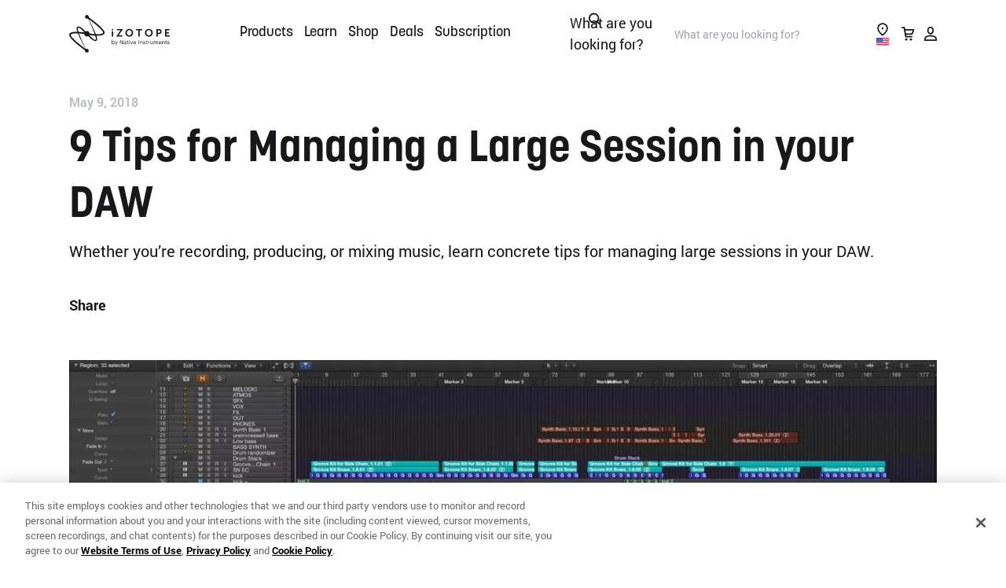

--- FILE ---
content_type: text/css
request_url: https://www.izotope.com/storage-micro/assets/izo-indexBKaYbFB0.css
body_size: 14236
content:
@import"https://use.typekit.net/rby2wit.css";[data-micro-server] *,[data-micro-server] :before,[data-micro-server] :after{box-sizing:border-box;border-width:0;border-style:solid;border-color:currentColor}[data-micro-server] :before,[data-micro-server] :after{--tw-content: ""}html [data-micro-server],[data-micro-server] :host{line-height:1.5;-webkit-text-size-adjust:100%;-moz-tab-size:4;-o-tab-size:4;tab-size:4;font-family:ui-sans-serif,system-ui,sans-serif,"Apple Color Emoji","Segoe UI Emoji",Segoe UI Symbol,"Noto Color Emoji";font-feature-settings:normal;font-variation-settings:normal;-webkit-tap-highlight-color:transparent}body [data-micro-server]{margin:0;line-height:inherit}[data-micro-server] hr{height:0;color:inherit;border-top-width:1px}[data-micro-server] abbr:where([title]){-webkit-text-decoration:underline dotted;text-decoration:underline dotted}[data-micro-server] h1,[data-micro-server] h2,[data-micro-server] h3,[data-micro-server] h4,[data-micro-server] h5,[data-micro-server] h6{font-size:inherit;font-weight:inherit}[data-micro-server] a{color:inherit;text-decoration:inherit}[data-micro-server] b,[data-micro-server] strong{font-weight:bolder}[data-micro-server] code,[data-micro-server] kbd,[data-micro-server] samp,[data-micro-server] pre{font-family:ui-monospace,SFMono-Regular,Menlo,Monaco,Consolas,Liberation Mono,Courier New,monospace;font-feature-settings:normal;font-variation-settings:normal;font-size:1em}[data-micro-server] small{font-size:80%}[data-micro-server] sub,[data-micro-server] sup{font-size:75%;line-height:0;position:relative;vertical-align:baseline}[data-micro-server] sub{bottom:-.25em}[data-micro-server] sup{top:-.5em}[data-micro-server] table{text-indent:0;border-color:inherit;border-collapse:collapse}[data-micro-server] button,[data-micro-server] input,[data-micro-server] optgroup,[data-micro-server] select,[data-micro-server] textarea{font-family:inherit;font-feature-settings:inherit;font-variation-settings:inherit;font-size:100%;font-weight:inherit;line-height:inherit;color:inherit;margin:0;padding:0}[data-micro-server] button,[data-micro-server] select{text-transform:none}[data-micro-server] button,[data-micro-server] [type=button],[data-micro-server] [type=reset],[data-micro-server] [type=submit]{-webkit-appearance:button;background-color:transparent;background-image:none}[data-micro-server] :-moz-focusring{outline:auto}[data-micro-server] :-moz-ui-invalid{box-shadow:none}[data-micro-server] progress{vertical-align:baseline}[data-micro-server] ::-webkit-inner-spin-button,[data-micro-server] ::-webkit-outer-spin-button{height:auto}[data-micro-server] [type=search]{-webkit-appearance:textfield;outline-offset:-2px}[data-micro-server] ::-webkit-search-decoration{-webkit-appearance:none}[data-micro-server] ::-webkit-file-upload-button{-webkit-appearance:button;font:inherit}[data-micro-server] summary{display:list-item}[data-micro-server] blockquote,[data-micro-server] dl,[data-micro-server] dd,[data-micro-server] h1,[data-micro-server] h2,[data-micro-server] h3,[data-micro-server] h4,[data-micro-server] h5,[data-micro-server] h6,[data-micro-server] hr,[data-micro-server] figure,[data-micro-server] p,[data-micro-server] pre{margin:0}[data-micro-server] fieldset{margin:0;padding:0}[data-micro-server] legend{padding:0}[data-micro-server] ol,[data-micro-server] ul,[data-micro-server] menu{list-style:none;margin:0;padding:0}[data-micro-server] dialog{padding:0}[data-micro-server] textarea{resize:vertical}[data-micro-server] input::-moz-placeholder,[data-micro-server] textarea::-moz-placeholder{opacity:1;color:#9ca3af}[data-micro-server] input::placeholder,[data-micro-server] textarea::placeholder{opacity:1;color:#9ca3af}[data-micro-server] button,[data-micro-server] [role=button]{cursor:pointer}[data-micro-server] :disabled{cursor:default}[data-micro-server] img,[data-micro-server] svg,[data-micro-server] video,[data-micro-server] canvas,[data-micro-server] audio,[data-micro-server] iframe,[data-micro-server] embed,[data-micro-server] object{display:block;vertical-align:middle}[data-micro-server] img,[data-micro-server] video{max-width:100%;height:auto}[data-micro-server] [hidden]{display:none}html [data-micro-server]{font-family:Roboto,Helvetica,Arial,sans-serif;--tw-text-opacity: 1;color:rgb(22 24 25 / var(--tw-text-opacity));-webkit-font-smoothing:antialiased;-moz-osx-font-smoothing:grayscale;font-size:18px;line-height:1.5}[data-micro-server] *:focus{outline-offset:2px}[data-micro-server] *:focus:focus-visible{outline-width:2px;outline-color:#161819}[data-micro-server] li{margin-left:8px;list-style-position:outside;padding-left:6px;padding-bottom:8px}[data-micro-server] *,[data-micro-server] :before,[data-micro-server] :after{--tw-border-spacing-x: 0;--tw-border-spacing-y: 0;--tw-translate-x: 0;--tw-translate-y: 0;--tw-rotate: 0;--tw-skew-x: 0;--tw-skew-y: 0;--tw-scale-x: 1;--tw-scale-y: 1;--tw-pan-x: ;--tw-pan-y: ;--tw-pinch-zoom: ;--tw-scroll-snap-strictness: proximity;--tw-gradient-from-position: ;--tw-gradient-via-position: ;--tw-gradient-to-position: ;--tw-ordinal: ;--tw-slashed-zero: ;--tw-numeric-figure: ;--tw-numeric-spacing: ;--tw-numeric-fraction: ;--tw-ring-inset: ;--tw-ring-offset-width: 0px;--tw-ring-offset-color: #fff;--tw-ring-color: rgb(59 130 246 / .5);--tw-ring-offset-shadow: 0 0 #0000;--tw-ring-shadow: 0 0 #0000;--tw-shadow: 0 0 #0000;--tw-shadow-colored: 0 0 #0000;--tw-blur: ;--tw-brightness: ;--tw-contrast: ;--tw-grayscale: ;--tw-hue-rotate: ;--tw-invert: ;--tw-saturate: ;--tw-sepia: ;--tw-drop-shadow: ;--tw-backdrop-blur: ;--tw-backdrop-brightness: ;--tw-backdrop-contrast: ;--tw-backdrop-grayscale: ;--tw-backdrop-hue-rotate: ;--tw-backdrop-invert: ;--tw-backdrop-opacity: ;--tw-backdrop-saturate: ;--tw-backdrop-sepia: }[data-micro-server] ::backdrop{--tw-border-spacing-x: 0;--tw-border-spacing-y: 0;--tw-translate-x: 0;--tw-translate-y: 0;--tw-rotate: 0;--tw-skew-x: 0;--tw-skew-y: 0;--tw-scale-x: 1;--tw-scale-y: 1;--tw-pan-x: ;--tw-pan-y: ;--tw-pinch-zoom: ;--tw-scroll-snap-strictness: proximity;--tw-gradient-from-position: ;--tw-gradient-via-position: ;--tw-gradient-to-position: ;--tw-ordinal: ;--tw-slashed-zero: ;--tw-numeric-figure: ;--tw-numeric-spacing: ;--tw-numeric-fraction: ;--tw-ring-inset: ;--tw-ring-offset-width: 0px;--tw-ring-offset-color: #fff;--tw-ring-color: rgb(59 130 246 / .5);--tw-ring-offset-shadow: 0 0 #0000;--tw-ring-shadow: 0 0 #0000;--tw-shadow: 0 0 #0000;--tw-shadow-colored: 0 0 #0000;--tw-blur: ;--tw-brightness: ;--tw-contrast: ;--tw-grayscale: ;--tw-hue-rotate: ;--tw-invert: ;--tw-saturate: ;--tw-sepia: ;--tw-drop-shadow: ;--tw-backdrop-blur: ;--tw-backdrop-brightness: ;--tw-backdrop-contrast: ;--tw-backdrop-grayscale: ;--tw-backdrop-hue-rotate: ;--tw-backdrop-invert: ;--tw-backdrop-opacity: ;--tw-backdrop-saturate: ;--tw-backdrop-sepia: }[data-micro-server] .text-2xs{font-size:.64rem;line-height:1.5}[data-micro-server] .text-xs{font-size:.8rem;line-height:1.5}[data-micro-server] .text-sm{font-size:.89rem;line-height:1.5}[data-micro-server] .text-lg{font-size:1.125rem;line-height:1.5}[data-micro-server] .text-xl{font-size:1.266rem;line-height:1.5}@media (min-width: 1280px){[data-micro-server] .text-xl{font-size:1.563rem}}[data-micro-server] .text-2xl{font-size:1.424rem;line-height:1.3}@media (min-width: 1280px){[data-micro-server] .text-2xl{font-size:1.953rem}}[data-micro-server] .webex-h2{font-size:2.441rem;line-height:1.3}@media (min-width: 1280px){[data-micro-server] .webex-h2{font-size:2.441rem}}[data-micro-server] .webex-h2{font-family:korolev,Helvetica,Arial,sans-serif;font-weight:500}[data-micro-server] .webex-h4{font-size:1.266rem;line-height:1.5}@media (min-width: 1280px){[data-micro-server] .webex-h4{font-size:1.563rem}}[data-micro-server] .webex-h4{font-family:korolev,Helvetica,Arial,sans-serif;font-weight:500;line-height:1.3}[data-micro-server] .webex-h5{font-size:1.125rem;font-family:korolev,Helvetica,Arial,sans-serif;font-weight:500;line-height:1.3}[data-micro-server] .webex-link{font-weight:500;--tw-text-opacity: 1;color:rgb(22 24 25 / var(--tw-text-opacity));text-decoration-line:underline;text-decoration-color:transparent;transition-property:-webkit-text-decoration;transition-property:text-decoration;transition-property:text-decoration,-webkit-text-decoration;transition-timing-function:cubic-bezier(.4,0,.2,1);transition-duration:.15s;transition-timing-function:cubic-bezier(.33,1,.68,1)}[data-micro-server] .webex-link:hover{--tw-text-opacity: 1;color:rgb(52 58 64 / var(--tw-text-opacity));text-decoration-color:#343a40}[data-micro-server] .theme-dark .webex-link{font-weight:500;--tw-text-opacity: 1;color:rgb(248 249 250 / var(--tw-text-opacity));text-decoration-line:underline;text-decoration-color:transparent;transition-property:-webkit-text-decoration;transition-property:text-decoration;transition-property:text-decoration,-webkit-text-decoration;transition-timing-function:cubic-bezier(.4,0,.2,1);transition-duration:.15s;transition-timing-function:cubic-bezier(.33,1,.68,1)}[data-micro-server] .theme-dark .webex-link:hover{--tw-text-opacity: 1;color:rgb(229 232 235 / var(--tw-text-opacity));text-decoration-color:#e5e8eb}[data-micro-server] .webex-grid{display:grid;-moz-column-gap:25px;column-gap:25px}@media (min-width: 768px){[data-micro-server] .webex-grid{-moz-column-gap:48px;column-gap:48px}}@media (min-width: 1920px){[data-micro-server] .webex-grid{-moz-column-gap:64px;column-gap:64px}}[data-micro-server] .\!container{margin-left:24px;margin-right:24px}@media (min-width: 768px){[data-micro-server] .\!container{margin-left:40px;margin-right:40px}}@media (min-width: 1024px){[data-micro-server] .\!container{margin-left:auto;margin-right:auto;max-width:912px}}@media (min-width: 1280px){[data-micro-server] .\!container{max-width:1104px}}@media (min-width: 1920px){[data-micro-server] .\!container{max-width:1472px}}[data-micro-server] .container{margin-left:24px;margin-right:24px}@media (min-width: 768px){[data-micro-server] .container{margin-left:40px;margin-right:40px}}@media (min-width: 1024px){[data-micro-server] .container{margin-left:auto;margin-right:auto;max-width:912px}}@media (min-width: 1280px){[data-micro-server] .container{max-width:1104px}}@media (min-width: 1920px){[data-micro-server] .container{max-width:1472px}}[data-micro-server] .webex-btn{display:inline-flex;align-items:center;justify-content:center;border-radius:9999px;font-family:korolev,Helvetica,Arial,sans-serif;font-weight:700;transition-property:background;transition-timing-function:cubic-bezier(.4,0,.2,1);transition-duration:.15s;transition-timing-function:cubic-bezier(.33,1,.68,1)}[data-micro-server] .webex-btn:disabled{pointer-events:none}[data-micro-server] .webex-btn--primary{--tw-bg-opacity: 1;background-color:rgb(22 24 25 / var(--tw-bg-opacity));--tw-text-opacity: 1;color:rgb(248 249 250 / var(--tw-text-opacity))}[data-micro-server] .webex-btn--primary:hover{--tw-bg-opacity: 1;background-color:rgb(52 58 64 / var(--tw-bg-opacity))}[data-micro-server] .webex-btn--primary:disabled{--tw-bg-opacity: 1;background-color:rgb(134 142 150 / var(--tw-bg-opacity))}[data-micro-server] .theme-dark .webex-btn--primary{--tw-bg-opacity: 1;background-color:rgb(248 249 250 / var(--tw-bg-opacity));--tw-text-opacity: 1;color:rgb(22 24 25 / var(--tw-text-opacity))}[data-micro-server] .theme-dark .webex-btn--primary:hover{--tw-bg-opacity: 1;background-color:rgb(238 240 242 / var(--tw-bg-opacity))}[data-micro-server] .theme-dark .webex-btn--primary:disabled{--tw-bg-opacity: 1;background-color:rgb(220 225 229 / var(--tw-bg-opacity))}[data-micro-server] .webex-btn--secondary{background-color:transparent;--tw-text-opacity: 1;color:rgb(22 24 25 / var(--tw-text-opacity));--tw-ring-offset-shadow: var(--tw-ring-inset) 0 0 0 var(--tw-ring-offset-width) var(--tw-ring-offset-color);--tw-ring-shadow: var(--tw-ring-inset) 0 0 0 calc(2px + var(--tw-ring-offset-width)) var(--tw-ring-color);box-shadow:var(--tw-ring-offset-shadow),var(--tw-ring-shadow),var(--tw-shadow, 0 0 #0000);--tw-ring-inset: inset;--tw-ring-color: currentColor;--tw-ring-offset-width: 0px}[data-micro-server] .webex-btn--secondary:hover{--tw-text-opacity: 1;color:rgb(52 58 64 / var(--tw-text-opacity));--tw-ring-opacity: 1;--tw-ring-color: rgb(52 58 64 / var(--tw-ring-opacity))}[data-micro-server] .webex-btn--secondary:disabled{--tw-text-opacity: 1;color:rgb(134 142 150 / var(--tw-text-opacity));--tw-ring-opacity: 1;--tw-ring-color: rgb(134 142 150 / var(--tw-ring-opacity))}[data-micro-server] .theme-dark .webex-btn--secondary{--tw-text-opacity: 1;color:rgb(248 249 250 / var(--tw-text-opacity))}[data-micro-server] .theme-dark .webex-btn--secondary:hover{--tw-border-opacity: 1;border-color:rgb(238 240 242 / var(--tw-border-opacity));--tw-text-opacity: 1;color:rgb(238 240 242 / var(--tw-text-opacity))}[data-micro-server] .theme-dark .webex-btn--secondary:disabled{--tw-border-opacity: 1;border-color:rgb(220 225 229 / var(--tw-border-opacity));--tw-text-opacity: 1;color:rgb(220 225 229 / var(--tw-text-opacity))}[data-micro-server] .webex-btn--ghost{background-color:transparent;--tw-text-opacity: 1;color:rgb(22 24 25 / var(--tw-text-opacity))}[data-micro-server] .webex-btn--ghost:hover{text-decoration-line:underline}[data-micro-server] .webex-btn--ghost:disabled{--tw-text-opacity: 1;color:rgb(134 142 150 / var(--tw-text-opacity))}[data-micro-server] .theme-dark .webex-btn--ghost{--tw-text-opacity: 1;color:rgb(248 249 250 / var(--tw-text-opacity))}[data-micro-server] .theme-dark .webex-btn--ghost:disabled{--tw-text-opacity: 1;color:rgb(220 225 229 / var(--tw-text-opacity))}[data-micro-server] .webex-btn--xs{font-size:.8rem;line-height:1.5;padding:6px 12px}[data-micro-server] .webex-btn--sm{font-size:.89rem;line-height:1.5;padding:8px 24px}[data-micro-server] .webex-btn--regular{font-size:1rem;line-height:1.5;padding:8px 24px}[data-micro-server] .webex-btn--lg{font-size:1.125rem;line-height:1.5;padding:12px 32px}[data-micro-server] .webex-btn--xs.webex-btn--ghost,[data-micro-server] .webex-btn--sm.webex-btn--ghost,[data-micro-server] .webex-btn--regular.webex-btn--ghost,[data-micro-server] .webex-btn--lg.webex-btn--ghost{padding-left:0;padding-right:0}[data-micro-server] .webex-btn--loading{position:relative}[data-micro-server] .webex-checkbox:checked~.webex-checkmark{display:block}[data-micro-server] .micro-server-root :is(.sr-only){position:absolute;width:1px;height:1px;padding:0;margin:-1px;overflow:hidden;clip:rect(0,0,0,0);white-space:nowrap;border-width:0}[data-micro-server] .micro-server-root :is(.not-sr-only){position:static;width:auto;height:auto;padding:0;margin:0;overflow:visible;clip:auto;white-space:normal}[data-micro-server] .micro-server-root :is(.pointer-events-none){pointer-events:none}[data-micro-server] .micro-server-root :is(.pointer-events-auto){pointer-events:auto}[data-micro-server] .micro-server-root :is(.visible){visibility:visible}[data-micro-server] .micro-server-root :is(.invisible){visibility:hidden}[data-micro-server] .micro-server-root :is(.collapse){visibility:collapse}[data-micro-server] .micro-server-root :is(.static){position:static}[data-micro-server] .micro-server-root :is(.fixed){position:fixed}[data-micro-server] .micro-server-root :is(.absolute){position:absolute}[data-micro-server] .micro-server-root :is(.relative){position:relative}[data-micro-server] .micro-server-root :is(.sticky){position:sticky}[data-micro-server] .micro-server-root :is(.-inset-1){inset:-8px}[data-micro-server] .micro-server-root :is(.inset-0){inset:0}[data-micro-server] .micro-server-root :is(.inset-x-0){left:0;right:0}[data-micro-server] .micro-server-root :is(.inset-y-0){top:0;bottom:0}[data-micro-server] .micro-server-root :is(.-left-0){left:-0px}[data-micro-server] .micro-server-root :is(.-left-0\.5){left:-4px}[data-micro-server] .micro-server-root :is(.-top-\[17px\]){top:-17px}[data-micro-server] .micro-server-root :is(.bottom-0){bottom:0}[data-micro-server] .micro-server-root :is(.left-0){left:0}[data-micro-server] .micro-server-root :is(.left-0\.5){left:4px}[data-micro-server] .micro-server-root :is(.left-1\/2){left:50%}[data-micro-server] .micro-server-root :is(.left-2){left:16px}[data-micro-server] .micro-server-root :is(.left-\[5px\]){left:5px}[data-micro-server] .micro-server-root :is(.right-0){right:0}[data-micro-server] .micro-server-root :is(.right-1){right:8px}[data-micro-server] .micro-server-root :is(.right-2){right:16px}[data-micro-server] .micro-server-root :is(.top-0){top:0}[data-micro-server] .micro-server-root :is(.top-0\.5){top:4px}[data-micro-server] .micro-server-root :is(.top-1\/2){top:50%}[data-micro-server] .micro-server-root :is(.top-1\/3){top:33.333333%}[data-micro-server] .micro-server-root :is(.top-\[110px\]){top:110px}[data-micro-server] .micro-server-root :is(.top-\[5px\]){top:5px}[data-micro-server] .micro-server-root :is(.top-\[60px\]){top:60px}[data-micro-server] .micro-server-root :is(.top-\[76px\]){top:76px}[data-micro-server] .micro-server-root :is(.isolate){isolation:isolate}[data-micro-server] .micro-server-root :is(.isolation-auto){isolation:auto}[data-micro-server] .micro-server-root :is(.z-10){z-index:10}[data-micro-server] .micro-server-root :is(.z-20){z-index:20}[data-micro-server] .micro-server-root :is(.z-40){z-index:40}[data-micro-server] .micro-server-root :is(.z-50){z-index:50}[data-micro-server] .micro-server-root :is(.col-span-4){grid-column:span 4 / span 4}[data-micro-server] .micro-server-root :is(.col-span-full){grid-column:1 / -1}[data-micro-server] .micro-server-root :is(.col-start-1){grid-column-start:1}[data-micro-server] .micro-server-root :is(.float-start){float:inline-start}[data-micro-server] .micro-server-root :is(.float-end){float:inline-end}[data-micro-server] .micro-server-root :is(.float-right){float:right}[data-micro-server] .micro-server-root :is(.float-left){float:left}[data-micro-server] .micro-server-root :is(.float-none){float:none}[data-micro-server] .micro-server-root :is(.clear-start){clear:inline-start}[data-micro-server] .micro-server-root :is(.clear-end){clear:inline-end}[data-micro-server] .micro-server-root :is(.clear-left){clear:left}[data-micro-server] .micro-server-root :is(.clear-right){clear:right}[data-micro-server] .micro-server-root :is(.clear-both){clear:both}[data-micro-server] .micro-server-root :is(.clear-none){clear:none}[data-micro-server] .micro-server-root :is(.m-0){margin:0}[data-micro-server] .micro-server-root :is(.m-0\.5){margin:4px}[data-micro-server] .micro-server-root :is(.m-auto){margin:auto}[data-micro-server] .micro-server-root :is(.-mx-2){margin-left:-16px;margin-right:-16px}[data-micro-server] .micro-server-root :is(.mx-1){margin-left:8px;margin-right:8px}[data-micro-server] .micro-server-root :is(.mx-1\.5){margin-left:12px;margin-right:12px}[data-micro-server] .micro-server-root :is(.mx-2){margin-left:16px;margin-right:16px}[data-micro-server] .micro-server-root :is(.mx-auto){margin-left:auto;margin-right:auto}[data-micro-server] .micro-server-root :is(.my-1){margin-top:8px;margin-bottom:8px}[data-micro-server] .micro-server-root :is(.my-2){margin-top:16px;margin-bottom:16px}[data-micro-server] .micro-server-root :is(.my-3){margin-top:24px;margin-bottom:24px}[data-micro-server] .micro-server-root :is(.my-4){margin-top:32px;margin-bottom:32px}[data-micro-server] .micro-server-root :is(.\!mt-1){margin-top:8px!important}[data-micro-server] .micro-server-root :is(.-mr-0){margin-right:-0px}[data-micro-server] .micro-server-root :is(.-mr-0\.5){margin-right:-4px}[data-micro-server] .micro-server-root :is(.-mt-0){margin-top:-0px}[data-micro-server] .micro-server-root :is(.-mt-0\.5){margin-top:-4px}[data-micro-server] .micro-server-root :is(.mb-0){margin-bottom:0}[data-micro-server] .micro-server-root :is(.mb-0\.5){margin-bottom:4px}[data-micro-server] .micro-server-root :is(.mb-1){margin-bottom:8px}[data-micro-server] .micro-server-root :is(.mb-1\.25){margin-bottom:10px}[data-micro-server] .micro-server-root :is(.mb-2){margin-bottom:16px}[data-micro-server] .micro-server-root :is(.mb-3){margin-bottom:24px}[data-micro-server] .micro-server-root :is(.mb-4){margin-bottom:32px}[data-micro-server] .micro-server-root :is(.ml-0){margin-left:0}[data-micro-server] .micro-server-root :is(.ml-0\.5){margin-left:4px}[data-micro-server] .micro-server-root :is(.ml-1){margin-left:8px}[data-micro-server] .micro-server-root :is(.ml-1\.5){margin-left:12px}[data-micro-server] .micro-server-root :is(.ml-2){margin-left:16px}[data-micro-server] .micro-server-root :is(.ml-auto){margin-left:auto}[data-micro-server] .micro-server-root :is(.mr-0){margin-right:0}[data-micro-server] .micro-server-root :is(.mr-0\.5){margin-right:4px}[data-micro-server] .micro-server-root :is(.mr-1){margin-right:8px}[data-micro-server] .micro-server-root :is(.mr-1\.5){margin-right:12px}[data-micro-server] .micro-server-root :is(.mr-2){margin-right:16px}[data-micro-server] .micro-server-root :is(.mr-2\.5){margin-right:20px}[data-micro-server] .micro-server-root :is(.mr-3){margin-right:24px}[data-micro-server] .micro-server-root :is(.mr-4){margin-right:32px}[data-micro-server] .micro-server-root :is(.mt-0){margin-top:0}[data-micro-server] .micro-server-root :is(.mt-0\.5){margin-top:4px}[data-micro-server] .micro-server-root :is(.mt-1){margin-top:8px}[data-micro-server] .micro-server-root :is(.mt-1\.25){margin-top:10px}[data-micro-server] .micro-server-root :is(.mt-12){margin-top:96px}[data-micro-server] .micro-server-root :is(.mt-2){margin-top:16px}[data-micro-server] .micro-server-root :is(.mt-3){margin-top:24px}[data-micro-server] .micro-server-root :is(.mt-4){margin-top:32px}[data-micro-server] .micro-server-root :is(.mt-5){margin-top:40px}[data-micro-server] .micro-server-root :is(.mt-6){margin-top:48px}[data-micro-server] .micro-server-root :is(.mt-\[-3px\]){margin-top:-3px}[data-micro-server] .micro-server-root :is(.mt-\[4px\]){margin-top:4px}[data-micro-server] .micro-server-root :is(.box-border){box-sizing:border-box}[data-micro-server] .micro-server-root :is(.box-content){box-sizing:content-box}[data-micro-server] .micro-server-root :is(.line-clamp-2){overflow:hidden;display:-webkit-box;-webkit-box-orient:vertical;-webkit-line-clamp:2}[data-micro-server] .micro-server-root :is(.line-clamp-3){overflow:hidden;display:-webkit-box;-webkit-box-orient:vertical;-webkit-line-clamp:3}[data-micro-server] .micro-server-root :is(.line-clamp-none){overflow:visible;display:block;-webkit-box-orient:horizontal;-webkit-line-clamp:none}[data-micro-server] .micro-server-root :is(.\!block){display:block!important}[data-micro-server] .micro-server-root :is(.block){display:block}[data-micro-server] .micro-server-root :is(.inline-block){display:inline-block}[data-micro-server] .micro-server-root :is(.inline){display:inline}[data-micro-server] .micro-server-root :is(.flex){display:flex}[data-micro-server] .micro-server-root :is(.inline-flex){display:inline-flex}[data-micro-server] .micro-server-root :is(.\!table){display:table!important}[data-micro-server] .micro-server-root :is(.table){display:table}[data-micro-server] .micro-server-root :is(.inline-table){display:inline-table}[data-micro-server] .micro-server-root :is(.table-caption){display:table-caption}[data-micro-server] .micro-server-root :is(.table-cell){display:table-cell}[data-micro-server] .micro-server-root :is(.table-column){display:table-column}[data-micro-server] .micro-server-root :is(.table-column-group){display:table-column-group}[data-micro-server] .micro-server-root :is(.table-footer-group){display:table-footer-group}[data-micro-server] .micro-server-root :is(.table-header-group){display:table-header-group}[data-micro-server] .micro-server-root :is(.table-row-group){display:table-row-group}[data-micro-server] .micro-server-root :is(.table-row){display:table-row}[data-micro-server] .micro-server-root :is(.flow-root){display:flow-root}[data-micro-server] .micro-server-root :is(.\!grid){display:grid!important}[data-micro-server] .micro-server-root :is(.grid){display:grid}[data-micro-server] .micro-server-root :is(.inline-grid){display:inline-grid}[data-micro-server] .micro-server-root :is(.contents){display:contents}[data-micro-server] .micro-server-root :is(.list-item){display:list-item}[data-micro-server] .micro-server-root :is(.hidden){display:none}[data-micro-server] .micro-server-root :is(.aspect-\[216\/24\]){aspect-ratio:216/24}[data-micro-server] .micro-server-root :is(.aspect-\[9\/7\]){aspect-ratio:9/7}[data-micro-server] .micro-server-root :is(.size-2){width:16px;height:16px}[data-micro-server] .micro-server-root :is(.size-3){width:24px;height:24px}[data-micro-server] .micro-server-root :is(.size-full){width:100%;height:100%}[data-micro-server] .micro-server-root :is(.h-1){height:8px}[data-micro-server] .micro-server-root :is(.h-1\.25){height:10px}[data-micro-server] .micro-server-root :is(.h-10){height:80px}[data-micro-server] .micro-server-root :is(.h-2){height:16px}[data-micro-server] .micro-server-root :is(.h-3){height:24px}[data-micro-server] .micro-server-root :is(.h-4){height:32px}[data-micro-server] .micro-server-root :is(.h-5){height:40px}[data-micro-server] .micro-server-root :is(.h-6){height:48px}[data-micro-server] .micro-server-root :is(.h-7){height:56px}[data-micro-server] .micro-server-root :is(.h-\[1\.5px\]){height:1.5px}[data-micro-server] .micro-server-root :is(.h-\[131px\]){height:131px}[data-micro-server] .micro-server-root :is(.h-\[175px\]){height:175px}[data-micro-server] .micro-server-root :is(.h-\[1px\]){height:1px}[data-micro-server] .micro-server-root :is(.h-\[20px\]){height:20px}[data-micro-server] .micro-server-root :is(.h-\[29px\]){height:29px}[data-micro-server] .micro-server-root :is(.h-\[32px\]){height:32px}[data-micro-server] .micro-server-root :is(.h-\[38px\]){height:38px}[data-micro-server] .micro-server-root :is(.h-\[50px\]){height:50px}[data-micro-server] .micro-server-root :is(.h-\[60\%\]){height:60%}[data-micro-server] .micro-server-root :is(.h-\[60px\]){height:60px}[data-micro-server] .micro-server-root :is(.h-auto){height:auto}[data-micro-server] .micro-server-root :is(.h-full){height:100%}[data-micro-server] .micro-server-root :is(.max-h-\[var\(--radix-select-content-available-height\)\]){max-height:var(--radix-select-content-available-height)}[data-micro-server] .micro-server-root :is(.min-h-\[400px\]){min-height:400px}[data-micro-server] .micro-server-root :is(.min-h-\[50px\]){min-height:50px}[data-micro-server] .micro-server-root :is(.min-h-\[58px\]){min-height:58px}[data-micro-server] .micro-server-root :is(.w-1){width:8px}[data-micro-server] .micro-server-root :is(.w-1\.5){width:12px}[data-micro-server] .micro-server-root :is(.w-1\/2){width:50%}[data-micro-server] .micro-server-root :is(.w-2){width:16px}[data-micro-server] .micro-server-root :is(.w-3){width:24px}[data-micro-server] .micro-server-root :is(.w-4){width:32px}[data-micro-server] .micro-server-root :is(.w-5){width:40px}[data-micro-server] .micro-server-root :is(.w-6){width:48px}[data-micro-server] .micro-server-root :is(.w-7){width:56px}[data-micro-server] .micro-server-root :is(.w-\[128px\]){width:128px}[data-micro-server] .micro-server-root :is(.w-\[131px\]){width:131px}[data-micro-server] .micro-server-root :is(.w-\[135px\]){width:135px}[data-micro-server] .micro-server-root :is(.w-\[175px\]){width:175px}[data-micro-server] .micro-server-root :is(.w-\[1px\]){width:1px}[data-micro-server] .micro-server-root :is(.w-\[288px\]){width:288px}[data-micro-server] .micro-server-root :is(.w-\[60\%\]){width:60%}[data-micro-server] .micro-server-root :is(.w-\[80\%\]){width:80%}[data-micro-server] .micro-server-root :is(.w-\[this-is\\\\\]){width:this-is\\}[data-micro-server] .micro-server-root :is(.w-\[this-is\]){width:this-is}[data-micro-server] .micro-server-root :is(.w-\[var\(--radix-select-trigger-width\)\]){width:var(--radix-select-trigger-width)}[data-micro-server] .micro-server-root :is(.w-\[weird-and-invalid\]){width:weird-and-invalid}[data-micro-server] .micro-server-root :is(.w-auto){width:auto}[data-micro-server] .micro-server-root :is(.w-fit){width:-moz-fit-content;width:fit-content}[data-micro-server] .micro-server-root :is(.w-full){width:100%}[data-micro-server] .micro-server-root :is(.min-w-5){min-width:40px}[data-micro-server] .micro-server-root :is(.min-w-\[120px\]){min-width:120px}[data-micro-server] .micro-server-root :is(.min-w-\[180px\]){min-width:180px}[data-micro-server] .micro-server-root :is(.min-w-\[200px\]){min-width:200px}[data-micro-server] .micro-server-root :is(.min-w-\[288px\]){min-width:288px}[data-micro-server] .micro-server-root :is(.max-w-2xl){max-width:42rem}[data-micro-server] .micro-server-root :is(.max-w-\[100\%\+1\.5em\]){max-width:100%+1.5em}[data-micro-server] .micro-server-root :is(.max-w-\[200px\]){max-width:200px}[data-micro-server] .micro-server-root :is(.max-w-\[240px\]){max-width:240px}[data-micro-server] .micro-server-root :is(.max-w-\[250px\]){max-width:250px}[data-micro-server] .micro-server-root :is(.max-w-\[376px\]){max-width:376px}[data-micro-server] .micro-server-root :is(.max-w-\[480px\]){max-width:480px}[data-micro-server] .micro-server-root :is(.max-w-\[53rem\]){max-width:53rem}[data-micro-server] .micro-server-root :is(.max-w-\[800px\]){max-width:800px}[data-micro-server] .micro-server-root :is(.max-w-fit){max-width:-moz-fit-content;max-width:fit-content}[data-micro-server] .micro-server-root :is(.max-w-full){max-width:100%}[data-micro-server] .micro-server-root :is(.flex-1){flex:1 1 0%}[data-micro-server] .micro-server-root :is(.flex-shrink){flex-shrink:1}[data-micro-server] .micro-server-root :is(.flex-shrink-0){flex-shrink:0}[data-micro-server] .micro-server-root :is(.shrink){flex-shrink:1}[data-micro-server] .micro-server-root :is(.flex-grow){flex-grow:1}[data-micro-server] .micro-server-root :is(.grow){flex-grow:1}[data-micro-server] .micro-server-root :is(.basis-1\/2){flex-basis:50%}[data-micro-server] .micro-server-root :is(.table-auto){table-layout:auto}[data-micro-server] .micro-server-root :is(.table-fixed){table-layout:fixed}[data-micro-server] .micro-server-root :is(.caption-top){caption-side:top}[data-micro-server] .micro-server-root :is(.caption-bottom){caption-side:bottom}[data-micro-server] .micro-server-root :is(.border-collapse){border-collapse:collapse}[data-micro-server] .micro-server-root :is(.border-separate){border-collapse:separate}[data-micro-server] .micro-server-root :is(.origin-top-left){transform-origin:top left}[data-micro-server] .micro-server-root :is(.-translate-x-1\/2){--tw-translate-x: -50%;transform:translate(var(--tw-translate-x),var(--tw-translate-y)) rotate(var(--tw-rotate)) skew(var(--tw-skew-x)) skewY(var(--tw-skew-y)) scaleX(var(--tw-scale-x)) scaleY(var(--tw-scale-y))}[data-micro-server] .micro-server-root :is(.-translate-y-1){--tw-translate-y: -8px;transform:translate(var(--tw-translate-x),var(--tw-translate-y)) rotate(var(--tw-rotate)) skew(var(--tw-skew-x)) skewY(var(--tw-skew-y)) scaleX(var(--tw-scale-x)) scaleY(var(--tw-scale-y))}[data-micro-server] .micro-server-root :is(.-translate-y-1\.5){--tw-translate-y: -12px;transform:translate(var(--tw-translate-x),var(--tw-translate-y)) rotate(var(--tw-rotate)) skew(var(--tw-skew-x)) skewY(var(--tw-skew-y)) scaleX(var(--tw-scale-x)) scaleY(var(--tw-scale-y))}[data-micro-server] .micro-server-root :is(.-translate-y-1\/2){--tw-translate-y: -50%;transform:translate(var(--tw-translate-x),var(--tw-translate-y)) rotate(var(--tw-rotate)) skew(var(--tw-skew-x)) skewY(var(--tw-skew-y)) scaleX(var(--tw-scale-x)) scaleY(var(--tw-scale-y))}[data-micro-server] .micro-server-root :is(.-translate-y-2){--tw-translate-y: -16px;transform:translate(var(--tw-translate-x),var(--tw-translate-y)) rotate(var(--tw-rotate)) skew(var(--tw-skew-x)) skewY(var(--tw-skew-y)) scaleX(var(--tw-scale-x)) scaleY(var(--tw-scale-y))}[data-micro-server] .micro-server-root :is(.-translate-y-2\.5){--tw-translate-y: -20px;transform:translate(var(--tw-translate-x),var(--tw-translate-y)) rotate(var(--tw-rotate)) skew(var(--tw-skew-x)) skewY(var(--tw-skew-y)) scaleX(var(--tw-scale-x)) scaleY(var(--tw-scale-y))}[data-micro-server] .micro-server-root :is(.translate-y-0){--tw-translate-y: 0px;transform:translate(var(--tw-translate-x),var(--tw-translate-y)) rotate(var(--tw-rotate)) skew(var(--tw-skew-x)) skewY(var(--tw-skew-y)) scaleX(var(--tw-scale-x)) scaleY(var(--tw-scale-y))}[data-micro-server] .micro-server-root :is(.translate-y-4){--tw-translate-y: 32px;transform:translate(var(--tw-translate-x),var(--tw-translate-y)) rotate(var(--tw-rotate)) skew(var(--tw-skew-x)) skewY(var(--tw-skew-y)) scaleX(var(--tw-scale-x)) scaleY(var(--tw-scale-y))}[data-micro-server] .micro-server-root :is(.translate-y-\[-1px\]){--tw-translate-y: -1px;transform:translate(var(--tw-translate-x),var(--tw-translate-y)) rotate(var(--tw-rotate)) skew(var(--tw-skew-x)) skewY(var(--tw-skew-y)) scaleX(var(--tw-scale-x)) scaleY(var(--tw-scale-y))}[data-micro-server] .micro-server-root :is(.translate-y-\[-6px\]){--tw-translate-y: -6px;transform:translate(var(--tw-translate-x),var(--tw-translate-y)) rotate(var(--tw-rotate)) skew(var(--tw-skew-x)) skewY(var(--tw-skew-y)) scaleX(var(--tw-scale-x)) scaleY(var(--tw-scale-y))}[data-micro-server] .micro-server-root :is(.-rotate-90){--tw-rotate: -90deg;transform:translate(var(--tw-translate-x),var(--tw-translate-y)) rotate(var(--tw-rotate)) skew(var(--tw-skew-x)) skewY(var(--tw-skew-y)) scaleX(var(--tw-scale-x)) scaleY(var(--tw-scale-y))}[data-micro-server] .micro-server-root :is(.scale-75){--tw-scale-x: .75;--tw-scale-y: .75;transform:translate(var(--tw-translate-x),var(--tw-translate-y)) rotate(var(--tw-rotate)) skew(var(--tw-skew-x)) skewY(var(--tw-skew-y)) scaleX(var(--tw-scale-x)) scaleY(var(--tw-scale-y))}[data-micro-server] .micro-server-root :is(.\!transform){transform:translate(var(--tw-translate-x),var(--tw-translate-y)) rotate(var(--tw-rotate)) skew(var(--tw-skew-x)) skewY(var(--tw-skew-y)) scaleX(var(--tw-scale-x)) scaleY(var(--tw-scale-y))!important}[data-micro-server] .micro-server-root :is(.transform){transform:translate(var(--tw-translate-x),var(--tw-translate-y)) rotate(var(--tw-rotate)) skew(var(--tw-skew-x)) skewY(var(--tw-skew-y)) scaleX(var(--tw-scale-x)) scaleY(var(--tw-scale-y))}[data-micro-server] .micro-server-root :is(.transform-cpu){transform:translate(var(--tw-translate-x),var(--tw-translate-y)) rotate(var(--tw-rotate)) skew(var(--tw-skew-x)) skewY(var(--tw-skew-y)) scaleX(var(--tw-scale-x)) scaleY(var(--tw-scale-y))}[data-micro-server] .micro-server-root :is(.transform-gpu){transform:translate3d(var(--tw-translate-x),var(--tw-translate-y),0) rotate(var(--tw-rotate)) skew(var(--tw-skew-x)) skewY(var(--tw-skew-y)) scaleX(var(--tw-scale-x)) scaleY(var(--tw-scale-y))}[data-micro-server] .micro-server-root :is(.transform-none){transform:none}@keyframes spin{to{transform:rotate(360deg)}}[data-micro-server] .micro-server-root :is(.animate-\[spin_1\.5s_ease-in-out_infinite\]){animation:spin 1.5s ease-in-out infinite}@keyframes pulse{50%{opacity:.5}}[data-micro-server] .micro-server-root :is(.animate-pulse){animation:pulse 2s cubic-bezier(.4,0,.6,1) infinite}@keyframes shake{0%{transform:translate(0)}6.5%{transform:translate(-6px) rotateY(-9deg)}18.5%{transform:translate(5px) rotateY(7deg)}31.5%{transform:translate(-3px) rotateY(-5deg)}43.5%{transform:translate(2px) rotateY(3deg)}50%{transform:translate(0)}}[data-micro-server] .micro-server-root :is(.animate-shake){animation:shake 1s ease-in-out}[data-micro-server] .micro-server-root :is(.cursor-pointer){cursor:pointer}[data-micro-server] .micro-server-root :is(.touch-auto){touch-action:auto}[data-micro-server] .micro-server-root :is(.touch-none){touch-action:none}[data-micro-server] .micro-server-root :is(.touch-pan-x){--tw-pan-x: pan-x;touch-action:var(--tw-pan-x) var(--tw-pan-y) var(--tw-pinch-zoom)}[data-micro-server] .micro-server-root :is(.touch-pan-left){--tw-pan-x: pan-left;touch-action:var(--tw-pan-x) var(--tw-pan-y) var(--tw-pinch-zoom)}[data-micro-server] .micro-server-root :is(.touch-pan-right){--tw-pan-x: pan-right;touch-action:var(--tw-pan-x) var(--tw-pan-y) var(--tw-pinch-zoom)}[data-micro-server] .micro-server-root :is(.touch-pan-y){--tw-pan-y: pan-y;touch-action:var(--tw-pan-x) var(--tw-pan-y) var(--tw-pinch-zoom)}[data-micro-server] .micro-server-root :is(.touch-pan-up){--tw-pan-y: pan-up;touch-action:var(--tw-pan-x) var(--tw-pan-y) var(--tw-pinch-zoom)}[data-micro-server] .micro-server-root :is(.touch-pan-down){--tw-pan-y: pan-down;touch-action:var(--tw-pan-x) var(--tw-pan-y) var(--tw-pinch-zoom)}[data-micro-server] .micro-server-root :is(.touch-pinch-zoom){--tw-pinch-zoom: pinch-zoom;touch-action:var(--tw-pan-x) var(--tw-pan-y) var(--tw-pinch-zoom)}[data-micro-server] .micro-server-root :is(.touch-manipulation){touch-action:manipulation}[data-micro-server] .micro-server-root :is(.select-none){-webkit-user-select:none;-moz-user-select:none;user-select:none}[data-micro-server] .micro-server-root :is(.select-text){-webkit-user-select:text;-moz-user-select:text;user-select:text}[data-micro-server] .micro-server-root :is(.select-all){-webkit-user-select:all;-moz-user-select:all;user-select:all}[data-micro-server] .micro-server-root :is(.select-auto){-webkit-user-select:auto;-moz-user-select:auto;user-select:auto}[data-micro-server] .micro-server-root :is(.resize-none){resize:none}[data-micro-server] .micro-server-root :is(.resize-y){resize:vertical}[data-micro-server] .micro-server-root :is(.resize-x){resize:horizontal}[data-micro-server] .micro-server-root :is(.resize){resize:both}[data-micro-server] .micro-server-root :is(.snap-none){scroll-snap-type:none}[data-micro-server] .micro-server-root :is(.snap-x){scroll-snap-type:x var(--tw-scroll-snap-strictness)}[data-micro-server] .micro-server-root :is(.snap-y){scroll-snap-type:y var(--tw-scroll-snap-strictness)}[data-micro-server] .micro-server-root :is(.snap-both){scroll-snap-type:both var(--tw-scroll-snap-strictness)}[data-micro-server] .micro-server-root :is(.snap-mandatory){--tw-scroll-snap-strictness: mandatory}[data-micro-server] .micro-server-root :is(.snap-proximity){--tw-scroll-snap-strictness: proximity}[data-micro-server] .micro-server-root :is(.snap-start){scroll-snap-align:start}[data-micro-server] .micro-server-root :is(.snap-end){scroll-snap-align:end}[data-micro-server] .micro-server-root :is(.snap-center){scroll-snap-align:center}[data-micro-server] .micro-server-root :is(.snap-align-none){scroll-snap-align:none}[data-micro-server] .micro-server-root :is(.snap-normal){scroll-snap-stop:normal}[data-micro-server] .micro-server-root :is(.snap-always){scroll-snap-stop:always}[data-micro-server] .micro-server-root :is(.list-inside){list-style-position:inside}[data-micro-server] .micro-server-root :is(.list-outside){list-style-position:outside}[data-micro-server] .micro-server-root :is(.list-none){list-style-type:none}[data-micro-server] .micro-server-root :is(.appearance-none){-webkit-appearance:none;-moz-appearance:none;appearance:none}[data-micro-server] .micro-server-root :is(.appearance-auto){-webkit-appearance:auto;-moz-appearance:auto;appearance:auto}[data-micro-server] .micro-server-root :is(.break-before-auto){-moz-column-break-before:auto;break-before:auto}[data-micro-server] .micro-server-root :is(.break-before-avoid){-moz-column-break-before:avoid;break-before:avoid}[data-micro-server] .micro-server-root :is(.break-before-all){-moz-column-break-before:all;break-before:all}[data-micro-server] .micro-server-root :is(.break-before-avoid-page){-moz-column-break-before:avoid;break-before:avoid-page}[data-micro-server] .micro-server-root :is(.break-before-page){-moz-column-break-before:page;break-before:page}[data-micro-server] .micro-server-root :is(.break-before-left){-moz-column-break-before:left;break-before:left}[data-micro-server] .micro-server-root :is(.break-before-right){-moz-column-break-before:right;break-before:right}[data-micro-server] .micro-server-root :is(.break-before-column){-moz-column-break-before:column;break-before:column}[data-micro-server] .micro-server-root :is(.break-inside-auto){-moz-column-break-inside:auto;break-inside:auto}[data-micro-server] .micro-server-root :is(.break-inside-avoid){-moz-column-break-inside:avoid;break-inside:avoid}[data-micro-server] .micro-server-root :is(.break-inside-avoid-page){break-inside:avoid-page}[data-micro-server] .micro-server-root :is(.break-inside-avoid-column){-moz-column-break-inside:avoid;break-inside:avoid-column}[data-micro-server] .micro-server-root :is(.break-after-auto){-moz-column-break-after:auto;break-after:auto}[data-micro-server] .micro-server-root :is(.break-after-avoid){-moz-column-break-after:avoid;break-after:avoid}[data-micro-server] .micro-server-root :is(.break-after-all){-moz-column-break-after:all;break-after:all}[data-micro-server] .micro-server-root :is(.break-after-avoid-page){-moz-column-break-after:avoid;break-after:avoid-page}[data-micro-server] .micro-server-root :is(.break-after-page){-moz-column-break-after:page;break-after:page}[data-micro-server] .micro-server-root :is(.break-after-left){-moz-column-break-after:left;break-after:left}[data-micro-server] .micro-server-root :is(.break-after-right){-moz-column-break-after:right;break-after:right}[data-micro-server] .micro-server-root :is(.break-after-column){-moz-column-break-after:column;break-after:column}[data-micro-server] .micro-server-root :is(.grid-flow-row){grid-auto-flow:row}[data-micro-server] .micro-server-root :is(.grid-flow-col){grid-auto-flow:column}[data-micro-server] .micro-server-root :is(.grid-flow-dense){grid-auto-flow:dense}[data-micro-server] .micro-server-root :is(.grid-flow-row-dense){grid-auto-flow:row dense}[data-micro-server] .micro-server-root :is(.grid-flow-col-dense){grid-auto-flow:column dense}[data-micro-server] .micro-server-root :is(.auto-rows-max){grid-auto-rows:max-content}[data-micro-server] .micro-server-root :is(.grid-cols-1){grid-template-columns:repeat(1,minmax(0,1fr))}[data-micro-server] .micro-server-root :is(.grid-cols-2){grid-template-columns:repeat(2,minmax(0,1fr))}[data-micro-server] .micro-server-root :is(.grid-cols-4){grid-template-columns:repeat(4,minmax(0,1fr))}[data-micro-server] .micro-server-root :is(.flex-row){flex-direction:row}[data-micro-server] .micro-server-root :is(.flex-row-reverse){flex-direction:row-reverse}[data-micro-server] .micro-server-root :is(.flex-col){flex-direction:column}[data-micro-server] .micro-server-root :is(.flex-col-reverse){flex-direction:column-reverse}[data-micro-server] .micro-server-root :is(.flex-wrap){flex-wrap:wrap}[data-micro-server] .micro-server-root :is(.flex-wrap-reverse){flex-wrap:wrap-reverse}[data-micro-server] .micro-server-root :is(.flex-nowrap){flex-wrap:nowrap}[data-micro-server] .micro-server-root :is(.place-content-center){place-content:center}[data-micro-server] .micro-server-root :is(.place-content-start){place-content:start}[data-micro-server] .micro-server-root :is(.place-content-end){place-content:end}[data-micro-server] .micro-server-root :is(.place-content-between){place-content:space-between}[data-micro-server] .micro-server-root :is(.place-content-around){place-content:space-around}[data-micro-server] .micro-server-root :is(.place-content-evenly){place-content:space-evenly}[data-micro-server] .micro-server-root :is(.place-content-baseline){place-content:baseline}[data-micro-server] .micro-server-root :is(.place-content-stretch){place-content:stretch}[data-micro-server] .micro-server-root :is(.place-items-start){place-items:start}[data-micro-server] .micro-server-root :is(.place-items-end){place-items:end}[data-micro-server] .micro-server-root :is(.place-items-center){place-items:center}[data-micro-server] .micro-server-root :is(.place-items-baseline){place-items:baseline}[data-micro-server] .micro-server-root :is(.place-items-stretch){place-items:stretch}[data-micro-server] .micro-server-root :is(.content-normal){align-content:normal}[data-micro-server] .micro-server-root :is(.content-center){align-content:center}[data-micro-server] .micro-server-root :is(.content-start){align-content:flex-start}[data-micro-server] .micro-server-root :is(.content-end){align-content:flex-end}[data-micro-server] .micro-server-root :is(.content-between){align-content:space-between}[data-micro-server] .micro-server-root :is(.content-around){align-content:space-around}[data-micro-server] .micro-server-root :is(.content-evenly){align-content:space-evenly}[data-micro-server] .micro-server-root :is(.content-baseline){align-content:baseline}[data-micro-server] .micro-server-root :is(.content-stretch){align-content:stretch}[data-micro-server] .micro-server-root :is(.items-start){align-items:flex-start}[data-micro-server] .micro-server-root :is(.items-end){align-items:flex-end}[data-micro-server] .micro-server-root :is(.items-center){align-items:center}[data-micro-server] .micro-server-root :is(.items-baseline){align-items:baseline}[data-micro-server] .micro-server-root :is(.items-stretch){align-items:stretch}[data-micro-server] .micro-server-root :is(.justify-normal){justify-content:normal}[data-micro-server] .micro-server-root :is(.justify-start){justify-content:flex-start}[data-micro-server] .micro-server-root :is(.justify-end){justify-content:flex-end}[data-micro-server] .micro-server-root :is(.justify-center){justify-content:center}[data-micro-server] .micro-server-root :is(.justify-between){justify-content:space-between}[data-micro-server] .micro-server-root :is(.justify-around){justify-content:space-around}[data-micro-server] .micro-server-root :is(.justify-evenly){justify-content:space-evenly}[data-micro-server] .micro-server-root :is(.justify-stretch){justify-content:stretch}[data-micro-server] .micro-server-root :is(.justify-items-start){justify-items:start}[data-micro-server] .micro-server-root :is(.justify-items-end){justify-items:end}[data-micro-server] .micro-server-root :is(.justify-items-center){justify-items:center}[data-micro-server] .micro-server-root :is(.justify-items-stretch){justify-items:stretch}[data-micro-server] .micro-server-root :is(.gap-0){gap:0px}[data-micro-server] .micro-server-root :is(.gap-0\.5){gap:4px}[data-micro-server] .micro-server-root :is(.gap-1){gap:8px}[data-micro-server] .micro-server-root :is(.gap-2){gap:16px}[data-micro-server] .micro-server-root :is(.gap-4){gap:32px}[data-micro-server] .micro-server-root :is(.gap-x-3){-moz-column-gap:24px;column-gap:24px}[data-micro-server] .micro-server-root :is(.gap-y-3){row-gap:24px}[data-micro-server] .micro-server-root :is(.space-x-1>:not([hidden])~:not([hidden])){--tw-space-x-reverse: 0;margin-right:calc(8px * var(--tw-space-x-reverse));margin-left:calc(8px * calc(1 - var(--tw-space-x-reverse)))}[data-micro-server] .micro-server-root :is(.space-x-2>:not([hidden])~:not([hidden])){--tw-space-x-reverse: 0;margin-right:calc(16px * var(--tw-space-x-reverse));margin-left:calc(16px * calc(1 - var(--tw-space-x-reverse)))}[data-micro-server] .micro-server-root :is(.space-x-4>:not([hidden])~:not([hidden])){--tw-space-x-reverse: 0;margin-right:calc(32px * var(--tw-space-x-reverse));margin-left:calc(32px * calc(1 - var(--tw-space-x-reverse)))}[data-micro-server] .micro-server-root :is(.space-y-1>:not([hidden])~:not([hidden])){--tw-space-y-reverse: 0;margin-top:calc(8px * calc(1 - var(--tw-space-y-reverse)));margin-bottom:calc(8px * var(--tw-space-y-reverse))}[data-micro-server] .micro-server-root :is(.space-y-1\.5>:not([hidden])~:not([hidden])){--tw-space-y-reverse: 0;margin-top:calc(12px * calc(1 - var(--tw-space-y-reverse)));margin-bottom:calc(12px * var(--tw-space-y-reverse))}[data-micro-server] .micro-server-root :is(.space-y-2>:not([hidden])~:not([hidden])){--tw-space-y-reverse: 0;margin-top:calc(16px * calc(1 - var(--tw-space-y-reverse)));margin-bottom:calc(16px * var(--tw-space-y-reverse))}[data-micro-server] .micro-server-root :is(.space-y-3>:not([hidden])~:not([hidden])){--tw-space-y-reverse: 0;margin-top:calc(24px * calc(1 - var(--tw-space-y-reverse)));margin-bottom:calc(24px * var(--tw-space-y-reverse))}[data-micro-server] .micro-server-root :is(.space-y-4>:not([hidden])~:not([hidden])){--tw-space-y-reverse: 0;margin-top:calc(32px * calc(1 - var(--tw-space-y-reverse)));margin-bottom:calc(32px * var(--tw-space-y-reverse))}[data-micro-server] .micro-server-root :is(.space-y-reverse>:not([hidden])~:not([hidden])){--tw-space-y-reverse: 1}[data-micro-server] .micro-server-root :is(.space-x-reverse>:not([hidden])~:not([hidden])){--tw-space-x-reverse: 1}[data-micro-server] .micro-server-root :is(.divide-x>:not([hidden])~:not([hidden])){--tw-divide-x-reverse: 0;border-right-width:calc(1px * var(--tw-divide-x-reverse));border-left-width:calc(1px * calc(1 - var(--tw-divide-x-reverse)))}[data-micro-server] .micro-server-root :is(.divide-y>:not([hidden])~:not([hidden])){--tw-divide-y-reverse: 0;border-top-width:calc(1px * calc(1 - var(--tw-divide-y-reverse)));border-bottom-width:calc(1px * var(--tw-divide-y-reverse))}[data-micro-server] .micro-server-root :is(.divide-y-reverse>:not([hidden])~:not([hidden])){--tw-divide-y-reverse: 1}[data-micro-server] .micro-server-root :is(.divide-x-reverse>:not([hidden])~:not([hidden])){--tw-divide-x-reverse: 1}[data-micro-server] .micro-server-root :is(.divide-solid>:not([hidden])~:not([hidden])){border-style:solid}[data-micro-server] .micro-server-root :is(.divide-dashed>:not([hidden])~:not([hidden])){border-style:dashed}[data-micro-server] .micro-server-root :is(.divide-dotted>:not([hidden])~:not([hidden])){border-style:dotted}[data-micro-server] .micro-server-root :is(.divide-double>:not([hidden])~:not([hidden])){border-style:double}[data-micro-server] .micro-server-root :is(.divide-none>:not([hidden])~:not([hidden])){border-style:none}[data-micro-server] .micro-server-root :is(.divide-grey-60>:not([hidden])~:not([hidden])){--tw-divide-opacity: 1;border-color:rgb(134 142 150 / var(--tw-divide-opacity))}[data-micro-server] .micro-server-root :is(.place-self-auto){place-self:auto}[data-micro-server] .micro-server-root :is(.place-self-start){place-self:start}[data-micro-server] .micro-server-root :is(.place-self-end){place-self:end}[data-micro-server] .micro-server-root :is(.place-self-center){place-self:center}[data-micro-server] .micro-server-root :is(.place-self-stretch){place-self:stretch}[data-micro-server] .micro-server-root :is(.self-auto){align-self:auto}[data-micro-server] .micro-server-root :is(.self-start){align-self:flex-start}[data-micro-server] .micro-server-root :is(.self-end){align-self:flex-end}[data-micro-server] .micro-server-root :is(.self-center){align-self:center}[data-micro-server] .micro-server-root :is(.self-stretch){align-self:stretch}[data-micro-server] .micro-server-root :is(.self-baseline){align-self:baseline}[data-micro-server] .micro-server-root :is(.justify-self-auto){justify-self:auto}[data-micro-server] .micro-server-root :is(.justify-self-start){justify-self:start}[data-micro-server] .micro-server-root :is(.justify-self-end){justify-self:end}[data-micro-server] .micro-server-root :is(.justify-self-center){justify-self:center}[data-micro-server] .micro-server-root :is(.justify-self-stretch){justify-self:stretch}[data-micro-server] .micro-server-root :is(.overflow-auto){overflow:auto}[data-micro-server] .micro-server-root :is(.overflow-hidden){overflow:hidden}[data-micro-server] .micro-server-root :is(.overflow-clip){overflow:clip}[data-micro-server] .micro-server-root :is(.overflow-visible){overflow:visible}[data-micro-server] .micro-server-root :is(.overflow-scroll){overflow:scroll}[data-micro-server] .micro-server-root :is(.overflow-x-auto){overflow-x:auto}[data-micro-server] .micro-server-root :is(.overflow-y-auto){overflow-y:auto}[data-micro-server] .micro-server-root :is(.overflow-x-hidden){overflow-x:hidden}[data-micro-server] .micro-server-root :is(.overflow-y-hidden){overflow-y:hidden}[data-micro-server] .micro-server-root :is(.overflow-x-clip){overflow-x:clip}[data-micro-server] .micro-server-root :is(.overflow-y-clip){overflow-y:clip}[data-micro-server] .micro-server-root :is(.overflow-x-visible){overflow-x:visible}[data-micro-server] .micro-server-root :is(.overflow-y-visible){overflow-y:visible}[data-micro-server] .micro-server-root :is(.overflow-x-scroll){overflow-x:scroll}[data-micro-server] .micro-server-root :is(.overflow-y-scroll){overflow-y:scroll}[data-micro-server] .micro-server-root :is(.overscroll-auto){overscroll-behavior:auto}[data-micro-server] .micro-server-root :is(.overscroll-contain){overscroll-behavior:contain}[data-micro-server] .micro-server-root :is(.overscroll-none){overscroll-behavior:none}[data-micro-server] .micro-server-root :is(.overscroll-y-auto){overscroll-behavior-y:auto}[data-micro-server] .micro-server-root :is(.overscroll-y-contain){overscroll-behavior-y:contain}[data-micro-server] .micro-server-root :is(.overscroll-y-none){overscroll-behavior-y:none}[data-micro-server] .micro-server-root :is(.overscroll-x-auto){overscroll-behavior-x:auto}[data-micro-server] .micro-server-root :is(.overscroll-x-contain){overscroll-behavior-x:contain}[data-micro-server] .micro-server-root :is(.overscroll-x-none){overscroll-behavior-x:none}[data-micro-server] .micro-server-root :is(.scroll-auto){scroll-behavior:auto}[data-micro-server] .micro-server-root :is(.scroll-smooth){scroll-behavior:smooth}[data-micro-server] .micro-server-root :is(.truncate){overflow:hidden;text-overflow:ellipsis;white-space:nowrap}[data-micro-server] .micro-server-root :is(.overflow-ellipsis){text-overflow:ellipsis}[data-micro-server] .micro-server-root :is(.text-ellipsis){text-overflow:ellipsis}[data-micro-server] .micro-server-root :is(.text-clip){text-overflow:clip}[data-micro-server] .micro-server-root :is(.hyphens-none){-webkit-hyphens:none;hyphens:none}[data-micro-server] .micro-server-root :is(.hyphens-manual){-webkit-hyphens:manual;hyphens:manual}[data-micro-server] .micro-server-root :is(.hyphens-auto){-webkit-hyphens:auto;hyphens:auto}[data-micro-server] .micro-server-root :is(.whitespace-normal){white-space:normal}[data-micro-server] .micro-server-root :is(.whitespace-nowrap){white-space:nowrap}[data-micro-server] .micro-server-root :is(.whitespace-pre){white-space:pre}[data-micro-server] .micro-server-root :is(.whitespace-pre-line){white-space:pre-line}[data-micro-server] .micro-server-root :is(.whitespace-pre-wrap){white-space:pre-wrap}[data-micro-server] .micro-server-root :is(.whitespace-break-spaces){white-space:break-spaces}[data-micro-server] .micro-server-root :is(.text-wrap){text-wrap:wrap}[data-micro-server] .micro-server-root :is(.text-nowrap){text-wrap:nowrap}[data-micro-server] .micro-server-root :is(.text-balance){text-wrap:balance}[data-micro-server] .micro-server-root :is(.text-pretty){text-wrap:pretty}[data-micro-server] .micro-server-root :is(.break-normal){overflow-wrap:normal;word-break:normal}[data-micro-server] .micro-server-root :is(.break-words){overflow-wrap:break-word}[data-micro-server] .micro-server-root :is(.break-all){word-break:break-all}[data-micro-server] .micro-server-root :is(.break-keep){word-break:keep-all}[data-micro-server] .micro-server-root :is(.rounded){border-radius:.25rem}[data-micro-server] .micro-server-root :is(.rounded-full){border-radius:9999px}[data-micro-server] .micro-server-root :is(.rounded-lg){border-radius:.5rem}[data-micro-server] .micro-server-root :is(.rounded-md){border-radius:.375rem}[data-micro-server] .micro-server-root :is(.rounded-b){border-bottom-right-radius:.25rem;border-bottom-left-radius:.25rem}[data-micro-server] .micro-server-root :is(.rounded-b-md){border-bottom-right-radius:.375rem;border-bottom-left-radius:.375rem}[data-micro-server] .micro-server-root :is(.rounded-e){border-start-end-radius:.25rem;border-end-end-radius:.25rem}[data-micro-server] .micro-server-root :is(.rounded-l){border-top-left-radius:.25rem;border-bottom-left-radius:.25rem}[data-micro-server] .micro-server-root :is(.rounded-l-lg){border-top-left-radius:.5rem;border-bottom-left-radius:.5rem}[data-micro-server] .micro-server-root :is(.rounded-r){border-top-right-radius:.25rem;border-bottom-right-radius:.25rem}[data-micro-server] .micro-server-root :is(.rounded-r-lg){border-top-right-radius:.5rem;border-bottom-right-radius:.5rem}[data-micro-server] .micro-server-root :is(.rounded-s){border-start-start-radius:.25rem;border-end-start-radius:.25rem}[data-micro-server] .micro-server-root :is(.rounded-t){border-top-left-radius:.25rem;border-top-right-radius:.25rem}[data-micro-server] .micro-server-root :is(.rounded-bl){border-bottom-left-radius:.25rem}[data-micro-server] .micro-server-root :is(.rounded-br){border-bottom-right-radius:.25rem}[data-micro-server] .micro-server-root :is(.rounded-ee){border-end-end-radius:.25rem}[data-micro-server] .micro-server-root :is(.rounded-es){border-end-start-radius:.25rem}[data-micro-server] .micro-server-root :is(.rounded-se){border-start-end-radius:.25rem}[data-micro-server] .micro-server-root :is(.rounded-ss){border-start-start-radius:.25rem}[data-micro-server] .micro-server-root :is(.rounded-tl){border-top-left-radius:.25rem}[data-micro-server] .micro-server-root :is(.rounded-tr){border-top-right-radius:.25rem}[data-micro-server] .micro-server-root :is(.border){border-width:1px}[data-micro-server] .micro-server-root :is(.border-0){border-width:0px}[data-micro-server] .micro-server-root :is(.border-2){border-width:2px}[data-micro-server] .micro-server-root :is(.border-x){border-left-width:1px;border-right-width:1px}[data-micro-server] .micro-server-root :is(.border-y){border-top-width:1px;border-bottom-width:1px}[data-micro-server] .micro-server-root :is(.border-b){border-bottom-width:1px}[data-micro-server] .micro-server-root :is(.border-b-\[1px\]){border-bottom-width:1px}[data-micro-server] .micro-server-root :is(.border-e){border-inline-end-width:1px}[data-micro-server] .micro-server-root :is(.border-l){border-left-width:1px}[data-micro-server] .micro-server-root :is(.border-l-0){border-left-width:0px}[data-micro-server] .micro-server-root :is(.border-r){border-right-width:1px}[data-micro-server] .micro-server-root :is(.border-r-0){border-right-width:0px}[data-micro-server] .micro-server-root :is(.border-r-2){border-right-width:2px}[data-micro-server] .micro-server-root :is(.border-r-8){border-right-width:8px}[data-micro-server] .micro-server-root :is(.border-s){border-inline-start-width:1px}[data-micro-server] .micro-server-root :is(.border-t){border-top-width:1px}[data-micro-server] .micro-server-root :is(.border-t-\[1px\]){border-top-width:1px}[data-micro-server] .micro-server-root :is(.border-solid){border-style:solid}[data-micro-server] .micro-server-root :is(.border-dashed){border-style:dashed}[data-micro-server] .micro-server-root :is(.border-dotted){border-style:dotted}[data-micro-server] .micro-server-root :is(.border-double){border-style:double}[data-micro-server] .micro-server-root :is(.border-hidden){border-style:hidden}[data-micro-server] .micro-server-root :is(.border-none){border-style:none}[data-micro-server] .micro-server-root :is(.border-current){border-color:currentColor}[data-micro-server] .micro-server-root :is(.border-error){--tw-border-opacity: 1;border-color:rgb(224 61 61 / var(--tw-border-opacity))}[data-micro-server] .micro-server-root :is(.border-grey-40){--tw-border-opacity: 1;border-color:rgb(220 225 229 / var(--tw-border-opacity))}[data-micro-server] .micro-server-root :is(.border-grey-50){--tw-border-opacity: 1;border-color:rgb(187 193 199 / var(--tw-border-opacity))}[data-micro-server] .micro-server-root :is(.border-grey-60){--tw-border-opacity: 1;border-color:rgb(134 142 150 / var(--tw-border-opacity))}[data-micro-server] .micro-server-root :is(.border-grey-90){--tw-border-opacity: 1;border-color:rgb(22 24 25 / var(--tw-border-opacity))}[data-micro-server] .micro-server-root :is(.border-info){--tw-border-opacity: 1;border-color:rgb(10 123 195 / var(--tw-border-opacity))}[data-micro-server] .micro-server-root :is(.border-subscription){--tw-border-opacity: 1;border-color:rgb(34 112 229 / var(--tw-border-opacity))}[data-micro-server] .micro-server-root :is(.border-success){--tw-border-opacity: 1;border-color:rgb(18 178 98 / var(--tw-border-opacity))}[data-micro-server] .micro-server-root :is(.border-transparent){border-color:transparent}[data-micro-server] .micro-server-root :is(.border-warning){--tw-border-opacity: 1;border-color:rgb(242 185 37 / var(--tw-border-opacity))}[data-micro-server] .micro-server-root :is(.border-white){--tw-border-opacity: 1;border-color:rgb(255 255 255 / var(--tw-border-opacity))}[data-micro-server] .micro-server-root :is(.border-t-transparent){border-top-color:transparent}[data-micro-server] .micro-server-root :is(.bg-\[\#e9ecf0\]){--tw-bg-opacity: 1;background-color:rgb(233 236 240 / var(--tw-bg-opacity))}[data-micro-server] .micro-server-root :is(.bg-\[rgb\(255\,0\,0\)\]){--tw-bg-opacity: 1;background-color:rgb(255 0 0 / var(--tw-bg-opacity))}[data-micro-server] .micro-server-root :is(.bg-black){--tw-bg-opacity: 1;background-color:rgb(0 0 0 / var(--tw-bg-opacity))}[data-micro-server] .micro-server-root :is(.bg-error-dim){--tw-bg-opacity: 1;background-color:rgb(252 236 236 / var(--tw-bg-opacity))}[data-micro-server] .micro-server-root :is(.bg-grey-20){--tw-bg-opacity: 1;background-color:rgb(238 240 242 / var(--tw-bg-opacity))}[data-micro-server] .micro-server-root :is(.bg-grey-30){--tw-bg-opacity: 1;background-color:rgb(229 232 235 / var(--tw-bg-opacity))}[data-micro-server] .micro-server-root :is(.bg-grey-40){--tw-bg-opacity: 1;background-color:rgb(220 225 229 / var(--tw-bg-opacity))}[data-micro-server] .micro-server-root :is(.bg-grey-90){--tw-bg-opacity: 1;background-color:rgb(22 24 25 / var(--tw-bg-opacity))}[data-micro-server] .micro-server-root :is(.bg-info-dim){--tw-bg-opacity: 1;background-color:rgb(231 242 249 / var(--tw-bg-opacity))}[data-micro-server] .micro-server-root :is(.bg-primary){--tw-bg-opacity: 1;background-color:rgb(0 0 0 / var(--tw-bg-opacity))}[data-micro-server] .micro-server-root :is(.bg-sale){--tw-bg-opacity: 1;background-color:rgb(255 72 72 / var(--tw-bg-opacity))}[data-micro-server] .micro-server-root :is(.bg-savings){--tw-bg-opacity: 1;background-color:rgb(18 178 98 / var(--tw-bg-opacity))}[data-micro-server] .micro-server-root :is(.bg-subscription){--tw-bg-opacity: 1;background-color:rgb(34 112 229 / var(--tw-bg-opacity))}[data-micro-server] .micro-server-root :is(.bg-success-dim){--tw-bg-opacity: 1;background-color:rgb(232 248 240 / var(--tw-bg-opacity))}[data-micro-server] .micro-server-root :is(.bg-transparent){background-color:transparent}[data-micro-server] .micro-server-root :is(.bg-warning-dim){--tw-bg-opacity: 1;background-color:rgb(254 248 234 / var(--tw-bg-opacity))}[data-micro-server] .micro-server-root :is(.bg-white){--tw-bg-opacity: 1;background-color:rgb(255 255 255 / var(--tw-bg-opacity))}[data-micro-server] .micro-server-root :is(.bg-opacity-15){--tw-bg-opacity: .15}[data-micro-server] .micro-server-root :is(.bg-opacity-80){--tw-bg-opacity: .8}[data-micro-server] .micro-server-root :is(.bg-checkmark){background-image:url("data:image/svg+xml,%3Csvg width='16' height='12' viewBox='0 0 16 12' fill='none' xmlns='http://www.w3.org/2000/svg'%3E%3Cpath d='M2 6L6 10L14 2' stroke='%23161819' stroke-width='2' stroke-linecap='square'/%3E%3C/svg%3E%0A")}[data-micro-server] .micro-server-root :is(.bg-none){background-image:none}[data-micro-server] .micro-server-root :is(.decoration-slice){-webkit-box-decoration-break:slice;box-decoration-break:slice}[data-micro-server] .micro-server-root :is(.decoration-clone){-webkit-box-decoration-break:clone;box-decoration-break:clone}[data-micro-server] .micro-server-root :is(.box-decoration-slice){-webkit-box-decoration-break:slice;box-decoration-break:slice}[data-micro-server] .micro-server-root :is(.box-decoration-clone){-webkit-box-decoration-break:clone;box-decoration-break:clone}[data-micro-server] .micro-server-root :is(.bg-contain){background-size:contain}[data-micro-server] .micro-server-root :is(.bg-fixed){background-attachment:fixed}[data-micro-server] .micro-server-root :is(.bg-local){background-attachment:local}[data-micro-server] .micro-server-root :is(.bg-scroll){background-attachment:scroll}[data-micro-server] .micro-server-root :is(.bg-clip-border){background-clip:border-box}[data-micro-server] .micro-server-root :is(.bg-clip-padding){background-clip:padding-box}[data-micro-server] .micro-server-root :is(.bg-clip-content){background-clip:content-box}[data-micro-server] .micro-server-root :is(.bg-clip-text){-webkit-background-clip:text;background-clip:text}[data-micro-server] .micro-server-root :is(.bg-center){background-position:center}[data-micro-server] .micro-server-root :is(.bg-repeat){background-repeat:repeat}[data-micro-server] .micro-server-root :is(.bg-no-repeat){background-repeat:no-repeat}[data-micro-server] .micro-server-root :is(.bg-repeat-x){background-repeat:repeat-x}[data-micro-server] .micro-server-root :is(.bg-repeat-y){background-repeat:repeat-y}[data-micro-server] .micro-server-root :is(.bg-repeat-round){background-repeat:round}[data-micro-server] .micro-server-root :is(.bg-repeat-space){background-repeat:space}[data-micro-server] .micro-server-root :is(.bg-origin-border){background-origin:border-box}[data-micro-server] .micro-server-root :is(.bg-origin-padding){background-origin:padding-box}[data-micro-server] .micro-server-root :is(.bg-origin-content){background-origin:content-box}[data-micro-server] .micro-server-root :is(.fill-current){fill:currentColor}[data-micro-server] .micro-server-root :is(.fill-none){fill:none}[data-micro-server] .micro-server-root :is(.stroke-current){stroke:currentColor}[data-micro-server] .micro-server-root :is(.stroke-grey-50){stroke:#bbc1c7}[data-micro-server] .micro-server-root :is(.object-contain){-o-object-fit:contain;object-fit:contain}[data-micro-server] .micro-server-root :is(.object-cover){-o-object-fit:cover;object-fit:cover}[data-micro-server] .micro-server-root :is(.object-fill){-o-object-fit:fill;object-fit:fill}[data-micro-server] .micro-server-root :is(.object-none){-o-object-fit:none;object-fit:none}[data-micro-server] .micro-server-root :is(.object-scale-down){-o-object-fit:scale-down;object-fit:scale-down}[data-micro-server] .micro-server-root :is(.object-center){-o-object-position:center;object-position:center}[data-micro-server] .micro-server-root :is(.p-0){padding:0}[data-micro-server] .micro-server-root :is(.p-0\.5){padding:4px}[data-micro-server] .micro-server-root :is(.p-2){padding:16px}[data-micro-server] .micro-server-root :is(.p-3){padding:24px}[data-micro-server] .micro-server-root :is(.p-4){padding:32px}[data-micro-server] .micro-server-root :is(.p-6){padding:48px}[data-micro-server] .micro-server-root :is(.px-0){padding-left:0;padding-right:0}[data-micro-server] .micro-server-root :is(.px-0\.5){padding-left:4px;padding-right:4px}[data-micro-server] .micro-server-root :is(.px-1){padding-left:8px;padding-right:8px}[data-micro-server] .micro-server-root :is(.px-2){padding-left:16px;padding-right:16px}[data-micro-server] .micro-server-root :is(.px-3){padding-left:24px;padding-right:24px}[data-micro-server] .micro-server-root :is(.px-4){padding-left:32px;padding-right:32px}[data-micro-server] .micro-server-root :is(.px-5){padding-left:40px;padding-right:40px}[data-micro-server] .micro-server-root :is(.px-6){padding-left:48px;padding-right:48px}[data-micro-server] .micro-server-root :is(.px-\[6px\]){padding-left:6px;padding-right:6px}[data-micro-server] .micro-server-root :is(.py-0){padding-top:0;padding-bottom:0}[data-micro-server] .micro-server-root :is(.py-0\.25){padding-top:2px;padding-bottom:2px}[data-micro-server] .micro-server-root :is(.py-0\.5){padding-top:4px;padding-bottom:4px}[data-micro-server] .micro-server-root :is(.py-1){padding-top:8px;padding-bottom:8px}[data-micro-server] .micro-server-root :is(.py-1\.25){padding-top:10px;padding-bottom:10px}[data-micro-server] .micro-server-root :is(.py-1\.5){padding-top:12px;padding-bottom:12px}[data-micro-server] .micro-server-root :is(.py-2){padding-top:16px;padding-bottom:16px}[data-micro-server] .micro-server-root :is(.py-2\.5){padding-top:20px;padding-bottom:20px}[data-micro-server] .micro-server-root :is(.py-3){padding-top:24px;padding-bottom:24px}[data-micro-server] .micro-server-root :is(.py-4){padding-top:32px;padding-bottom:32px}[data-micro-server] .micro-server-root :is(.py-6){padding-top:48px;padding-bottom:48px}[data-micro-server] .micro-server-root :is(.py-\[10px\]){padding-top:10px;padding-bottom:10px}[data-micro-server] .micro-server-root :is(.py-\[1px\]){padding-top:1px;padding-bottom:1px}[data-micro-server] .micro-server-root :is(.py-\[5px\]){padding-top:5px;padding-bottom:5px}[data-micro-server] .micro-server-root :is(.pb-1){padding-bottom:8px}[data-micro-server] .micro-server-root :is(.pb-18){padding-bottom:144px}[data-micro-server] .micro-server-root :is(.pb-2){padding-bottom:16px}[data-micro-server] .micro-server-root :is(.pb-4){padding-bottom:32px}[data-micro-server] .micro-server-root :is(.pl-1){padding-left:8px}[data-micro-server] .micro-server-root :is(.pl-1\.5){padding-left:12px}[data-micro-server] .micro-server-root :is(.pl-2){padding-left:16px}[data-micro-server] .micro-server-root :is(.pl-3){padding-left:24px}[data-micro-server] .micro-server-root :is(.pr-1){padding-right:8px}[data-micro-server] .micro-server-root :is(.pr-2){padding-right:16px}[data-micro-server] .micro-server-root :is(.pt-1){padding-top:8px}[data-micro-server] .micro-server-root :is(.pt-1\.5){padding-top:12px}[data-micro-server] .micro-server-root :is(.pt-2){padding-top:16px}[data-micro-server] .micro-server-root :is(.pt-8){padding-top:64px}[data-micro-server] .micro-server-root :is(.text-left){text-align:left}[data-micro-server] .micro-server-root :is(.text-center){text-align:center}[data-micro-server] .micro-server-root :is(.text-right){text-align:right}[data-micro-server] .micro-server-root :is(.text-justify){text-align:justify}[data-micro-server] .micro-server-root :is(.text-start){text-align:start}[data-micro-server] .micro-server-root :is(.text-end){text-align:end}[data-micro-server] .micro-server-root :is(.align-baseline){vertical-align:baseline}[data-micro-server] .micro-server-root :is(.align-top){vertical-align:top}[data-micro-server] .micro-server-root :is(.align-middle){vertical-align:middle}[data-micro-server] .micro-server-root :is(.align-bottom){vertical-align:bottom}[data-micro-server] .micro-server-root :is(.align-text-top){vertical-align:text-top}[data-micro-server] .micro-server-root :is(.align-text-bottom){vertical-align:text-bottom}[data-micro-server] .micro-server-root :is(.align-sub){vertical-align:sub}[data-micro-server] .micro-server-root :is(.align-super){vertical-align:super}[data-micro-server] .micro-server-root :is(.font-body){font-family:Roboto,Helvetica,Arial,sans-serif}[data-micro-server] .micro-server-root :is(.font-brand){font-family:korolev,Helvetica,Arial,sans-serif}[data-micro-server] .micro-server-root :is(.font-bold){font-weight:700}[data-micro-server] .micro-server-root :is(.font-medium){font-weight:500}[data-micro-server] .micro-server-root :is(.font-regular){font-weight:400}[data-micro-server] .micro-server-root :is(.uppercase){text-transform:uppercase}[data-micro-server] .micro-server-root :is(.lowercase){text-transform:lowercase}[data-micro-server] .micro-server-root :is(.capitalize){text-transform:capitalize}[data-micro-server] .micro-server-root :is(.normal-case){text-transform:none}[data-micro-server] .micro-server-root :is(.italic){font-style:italic}[data-micro-server] .micro-server-root :is(.not-italic){font-style:normal}[data-micro-server] .micro-server-root :is(.normal-nums){font-variant-numeric:normal}[data-micro-server] .micro-server-root :is(.ordinal){--tw-ordinal: ordinal;font-variant-numeric:var(--tw-ordinal) var(--tw-slashed-zero) var(--tw-numeric-figure) var(--tw-numeric-spacing) var(--tw-numeric-fraction)}[data-micro-server] .micro-server-root :is(.slashed-zero){--tw-slashed-zero: slashed-zero;font-variant-numeric:var(--tw-ordinal) var(--tw-slashed-zero) var(--tw-numeric-figure) var(--tw-numeric-spacing) var(--tw-numeric-fraction)}[data-micro-server] .micro-server-root :is(.lining-nums){--tw-numeric-figure: lining-nums;font-variant-numeric:var(--tw-ordinal) var(--tw-slashed-zero) var(--tw-numeric-figure) var(--tw-numeric-spacing) var(--tw-numeric-fraction)}[data-micro-server] .micro-server-root :is(.oldstyle-nums){--tw-numeric-figure: oldstyle-nums;font-variant-numeric:var(--tw-ordinal) var(--tw-slashed-zero) var(--tw-numeric-figure) var(--tw-numeric-spacing) var(--tw-numeric-fraction)}[data-micro-server] .micro-server-root :is(.proportional-nums){--tw-numeric-spacing: proportional-nums;font-variant-numeric:var(--tw-ordinal) var(--tw-slashed-zero) var(--tw-numeric-figure) var(--tw-numeric-spacing) var(--tw-numeric-fraction)}[data-micro-server] .micro-server-root :is(.tabular-nums){--tw-numeric-spacing: tabular-nums;font-variant-numeric:var(--tw-ordinal) var(--tw-slashed-zero) var(--tw-numeric-figure) var(--tw-numeric-spacing) var(--tw-numeric-fraction)}[data-micro-server] .micro-server-root :is(.diagonal-fractions){--tw-numeric-fraction: diagonal-fractions;font-variant-numeric:var(--tw-ordinal) var(--tw-slashed-zero) var(--tw-numeric-figure) var(--tw-numeric-spacing) var(--tw-numeric-fraction)}[data-micro-server] .micro-server-root :is(.stacked-fractions){--tw-numeric-fraction: stacked-fractions;font-variant-numeric:var(--tw-ordinal) var(--tw-slashed-zero) var(--tw-numeric-figure) var(--tw-numeric-spacing) var(--tw-numeric-fraction)}[data-micro-server] .micro-server-root :is(.leading-4){line-height:1rem}[data-micro-server] .micro-server-root :is(.leading-7){line-height:1.75rem}[data-micro-server] .micro-server-root :is(.leading-\[1\.5\]){line-height:1.5}[data-micro-server] .micro-server-root :is(.text-\[\#336699\]\/\[\.35\]){color:#33669959}[data-micro-server] .micro-server-root :is(.text-\[0\.75rem\]){color:.75rem}[data-micro-server] .micro-server-root :is(.text-black){--tw-text-opacity: 1;color:rgb(0 0 0 / var(--tw-text-opacity))}[data-micro-server] .micro-server-root :is(.text-current){color:currentColor}[data-micro-server] .micro-server-root :is(.text-error){--tw-text-opacity: 1;color:rgb(224 61 61 / var(--tw-text-opacity))}[data-micro-server] .micro-server-root :is(.text-grey-40){--tw-text-opacity: 1;color:rgb(220 225 229 / var(--tw-text-opacity))}[data-micro-server] .micro-server-root :is(.text-grey-50){--tw-text-opacity: 1;color:rgb(187 193 199 / var(--tw-text-opacity))}[data-micro-server] .micro-server-root :is(.text-grey-60){--tw-text-opacity: 1;color:rgb(134 142 150 / var(--tw-text-opacity))}[data-micro-server] .micro-server-root :is(.text-grey-70){--tw-text-opacity: 1;color:rgb(73 80 87 / var(--tw-text-opacity))}[data-micro-server] .micro-server-root :is(.text-grey-90){--tw-text-opacity: 1;color:rgb(22 24 25 / var(--tw-text-opacity))}[data-micro-server] .micro-server-root :is(.text-info){--tw-text-opacity: 1;color:rgb(10 123 195 / var(--tw-text-opacity))}[data-micro-server] .micro-server-root :is(.text-sale){--tw-text-opacity: 1;color:rgb(255 72 72 / var(--tw-text-opacity))}[data-micro-server] .micro-server-root :is(.text-savings){--tw-text-opacity: 1;color:rgb(18 178 98 / var(--tw-text-opacity))}[data-micro-server] .micro-server-root :is(.text-success){--tw-text-opacity: 1;color:rgb(18 178 98 / var(--tw-text-opacity))}[data-micro-server] .micro-server-root :is(.text-warning){--tw-text-opacity: 1;color:rgb(242 185 37 / var(--tw-text-opacity))}[data-micro-server] .micro-server-root :is(.text-white){--tw-text-opacity: 1;color:rgb(255 255 255 / var(--tw-text-opacity))}[data-micro-server] .micro-server-root :is(.underline){text-decoration-line:underline}[data-micro-server] .micro-server-root :is(.overline){text-decoration-line:overline}[data-micro-server] .micro-server-root :is(.line-through){text-decoration-line:line-through}[data-micro-server] .micro-server-root :is(.no-underline){text-decoration-line:none}[data-micro-server] .micro-server-root :is(.decoration-solid){text-decoration-style:solid}[data-micro-server] .micro-server-root :is(.decoration-double){text-decoration-style:double}[data-micro-server] .micro-server-root :is(.decoration-dotted){text-decoration-style:dotted}[data-micro-server] .micro-server-root :is(.decoration-dashed){text-decoration-style:dashed}[data-micro-server] .micro-server-root :is(.decoration-wavy){text-decoration-style:wavy}[data-micro-server] .micro-server-root :is(.antialiased){-webkit-font-smoothing:antialiased;-moz-osx-font-smoothing:grayscale}[data-micro-server] .micro-server-root :is(.subpixel-antialiased){-webkit-font-smoothing:auto;-moz-osx-font-smoothing:auto}[data-micro-server] .micro-server-root :is(.opacity-0){opacity:0}[data-micro-server] .micro-server-root :is(.opacity-100){opacity:1}[data-micro-server] .micro-server-root :is(.opacity-70){opacity:.7}[data-micro-server] .micro-server-root :is(.opacity-\[0\.15\]){opacity:.15}[data-micro-server] .micro-server-root :is(.bg-blend-normal){background-blend-mode:normal}[data-micro-server] .micro-server-root :is(.bg-blend-multiply){background-blend-mode:multiply}[data-micro-server] .micro-server-root :is(.bg-blend-screen){background-blend-mode:screen}[data-micro-server] .micro-server-root :is(.bg-blend-overlay){background-blend-mode:overlay}[data-micro-server] .micro-server-root :is(.bg-blend-darken){background-blend-mode:darken}[data-micro-server] .micro-server-root :is(.bg-blend-lighten){background-blend-mode:lighten}[data-micro-server] .micro-server-root :is(.bg-blend-color-dodge){background-blend-mode:color-dodge}[data-micro-server] .micro-server-root :is(.bg-blend-color-burn){background-blend-mode:color-burn}[data-micro-server] .micro-server-root :is(.bg-blend-hard-light){background-blend-mode:hard-light}[data-micro-server] .micro-server-root :is(.bg-blend-soft-light){background-blend-mode:soft-light}[data-micro-server] .micro-server-root :is(.bg-blend-difference){background-blend-mode:difference}[data-micro-server] .micro-server-root :is(.bg-blend-exclusion){background-blend-mode:exclusion}[data-micro-server] .micro-server-root :is(.bg-blend-hue){background-blend-mode:hue}[data-micro-server] .micro-server-root :is(.bg-blend-saturation){background-blend-mode:saturation}[data-micro-server] .micro-server-root :is(.bg-blend-color){background-blend-mode:color}[data-micro-server] .micro-server-root :is(.bg-blend-luminosity){background-blend-mode:luminosity}[data-micro-server] .micro-server-root :is(.mix-blend-normal){mix-blend-mode:normal}[data-micro-server] .micro-server-root :is(.mix-blend-multiply){mix-blend-mode:multiply}[data-micro-server] .micro-server-root :is(.mix-blend-screen){mix-blend-mode:screen}[data-micro-server] .micro-server-root :is(.mix-blend-overlay){mix-blend-mode:overlay}[data-micro-server] .micro-server-root :is(.mix-blend-darken){mix-blend-mode:darken}[data-micro-server] .micro-server-root :is(.mix-blend-lighten){mix-blend-mode:lighten}[data-micro-server] .micro-server-root :is(.mix-blend-color-dodge){mix-blend-mode:color-dodge}[data-micro-server] .micro-server-root :is(.mix-blend-color-burn){mix-blend-mode:color-burn}[data-micro-server] .micro-server-root :is(.mix-blend-hard-light){mix-blend-mode:hard-light}[data-micro-server] .micro-server-root :is(.mix-blend-soft-light){mix-blend-mode:soft-light}[data-micro-server] .micro-server-root :is(.mix-blend-difference){mix-blend-mode:difference}[data-micro-server] .micro-server-root :is(.mix-blend-exclusion){mix-blend-mode:exclusion}[data-micro-server] .micro-server-root :is(.mix-blend-hue){mix-blend-mode:hue}[data-micro-server] .micro-server-root :is(.mix-blend-saturation){mix-blend-mode:saturation}[data-micro-server] .micro-server-root :is(.mix-blend-color){mix-blend-mode:color}[data-micro-server] .micro-server-root :is(.mix-blend-luminosity){mix-blend-mode:luminosity}[data-micro-server] .micro-server-root :is(.mix-blend-plus-lighter){mix-blend-mode:plus-lighter}[data-micro-server] .micro-server-root :is(.\!shadow){--tw-shadow: 0 1px 3px 0 rgb(0 0 0 / .1), 0 1px 2px -1px rgb(0 0 0 / .1) !important;--tw-shadow-colored: 0 1px 3px 0 var(--tw-shadow-color), 0 1px 2px -1px var(--tw-shadow-color) !important;box-shadow:var(--tw-ring-offset-shadow, 0 0 #0000),var(--tw-ring-shadow, 0 0 #0000),var(--tw-shadow)!important}[data-micro-server] .micro-server-root :is(.shadow){--tw-shadow: 0 1px 3px 0 rgb(0 0 0 / .1), 0 1px 2px -1px rgb(0 0 0 / .1);--tw-shadow-colored: 0 1px 3px 0 var(--tw-shadow-color), 0 1px 2px -1px var(--tw-shadow-color);box-shadow:var(--tw-ring-offset-shadow, 0 0 #0000),var(--tw-ring-shadow, 0 0 #0000),var(--tw-shadow)}[data-micro-server] .micro-server-root :is(.shadow-xl){--tw-shadow: 0 20px 25px -5px rgb(0 0 0 / .1), 0 8px 10px -6px rgb(0 0 0 / .1);--tw-shadow-colored: 0 20px 25px -5px var(--tw-shadow-color), 0 8px 10px -6px var(--tw-shadow-color);box-shadow:var(--tw-ring-offset-shadow, 0 0 #0000),var(--tw-ring-shadow, 0 0 #0000),var(--tw-shadow)}[data-micro-server] .micro-server-root :is(.outline-none){outline:2px solid transparent;outline-offset:2px}[data-micro-server] .micro-server-root :is(.\!outline){outline-style:solid!important}[data-micro-server] .micro-server-root :is(.outline){outline-style:solid}[data-micro-server] .micro-server-root :is(.outline-dashed){outline-style:dashed}[data-micro-server] .micro-server-root :is(.outline-dotted){outline-style:dotted}[data-micro-server] .micro-server-root :is(.outline-double){outline-style:double}[data-micro-server] .micro-server-root :is(.outline-0){outline-width:0px}[data-micro-server] .micro-server-root :is(.outline-grey-40){outline-color:#dce1e5}[data-micro-server] .micro-server-root :is(.outline-grey-50){outline-color:#bbc1c7}[data-micro-server] .micro-server-root :is(.ring){--tw-ring-offset-shadow: var(--tw-ring-inset) 0 0 0 var(--tw-ring-offset-width) var(--tw-ring-offset-color);--tw-ring-shadow: var(--tw-ring-inset) 0 0 0 calc(3px + var(--tw-ring-offset-width)) var(--tw-ring-color);box-shadow:var(--tw-ring-offset-shadow),var(--tw-ring-shadow),var(--tw-shadow, 0 0 #0000)}[data-micro-server] .micro-server-root :is(.ring-inset){--tw-ring-inset: inset}[data-micro-server] .micro-server-root :is(.blur){--tw-blur: blur(8px);filter:var(--tw-blur) var(--tw-brightness) var(--tw-contrast) var(--tw-grayscale) var(--tw-hue-rotate) var(--tw-invert) var(--tw-saturate) var(--tw-sepia) var(--tw-drop-shadow)}[data-micro-server] .micro-server-root :is(.drop-shadow){--tw-drop-shadow: drop-shadow(0 1px 2px rgb(0 0 0 / .1)) drop-shadow(0 1px 1px rgb(0 0 0 / .06));filter:var(--tw-blur) var(--tw-brightness) var(--tw-contrast) var(--tw-grayscale) var(--tw-hue-rotate) var(--tw-invert) var(--tw-saturate) var(--tw-sepia) var(--tw-drop-shadow)}[data-micro-server] .micro-server-root :is(.grayscale){--tw-grayscale: grayscale(100%);filter:var(--tw-blur) var(--tw-brightness) var(--tw-contrast) var(--tw-grayscale) var(--tw-hue-rotate) var(--tw-invert) var(--tw-saturate) var(--tw-sepia) var(--tw-drop-shadow)}[data-micro-server] .micro-server-root :is(.invert){--tw-invert: invert(100%);filter:var(--tw-blur) var(--tw-brightness) var(--tw-contrast) var(--tw-grayscale) var(--tw-hue-rotate) var(--tw-invert) var(--tw-saturate) var(--tw-sepia) var(--tw-drop-shadow)}[data-micro-server] .micro-server-root :is(.sepia){--tw-sepia: sepia(100%);filter:var(--tw-blur) var(--tw-brightness) var(--tw-contrast) var(--tw-grayscale) var(--tw-hue-rotate) var(--tw-invert) var(--tw-saturate) var(--tw-sepia) var(--tw-drop-shadow)}[data-micro-server] .micro-server-root :is(.\!filter){filter:var(--tw-blur) var(--tw-brightness) var(--tw-contrast) var(--tw-grayscale) var(--tw-hue-rotate) var(--tw-invert) var(--tw-saturate) var(--tw-sepia) var(--tw-drop-shadow)!important}[data-micro-server] .micro-server-root :is(.filter){filter:var(--tw-blur) var(--tw-brightness) var(--tw-contrast) var(--tw-grayscale) var(--tw-hue-rotate) var(--tw-invert) var(--tw-saturate) var(--tw-sepia) var(--tw-drop-shadow)}[data-micro-server] .micro-server-root :is(.filter-none){filter:none}[data-micro-server] .micro-server-root :is(.backdrop-blur){--tw-backdrop-blur: blur(8px);-webkit-backdrop-filter:var(--tw-backdrop-blur) var(--tw-backdrop-brightness) var(--tw-backdrop-contrast) var(--tw-backdrop-grayscale) var(--tw-backdrop-hue-rotate) var(--tw-backdrop-invert) var(--tw-backdrop-opacity) var(--tw-backdrop-saturate) var(--tw-backdrop-sepia);backdrop-filter:var(--tw-backdrop-blur) var(--tw-backdrop-brightness) var(--tw-backdrop-contrast) var(--tw-backdrop-grayscale) var(--tw-backdrop-hue-rotate) var(--tw-backdrop-invert) var(--tw-backdrop-opacity) var(--tw-backdrop-saturate) var(--tw-backdrop-sepia)}[data-micro-server] .micro-server-root :is(.backdrop-grayscale){--tw-backdrop-grayscale: grayscale(100%);-webkit-backdrop-filter:var(--tw-backdrop-blur) var(--tw-backdrop-brightness) var(--tw-backdrop-contrast) var(--tw-backdrop-grayscale) var(--tw-backdrop-hue-rotate) var(--tw-backdrop-invert) var(--tw-backdrop-opacity) var(--tw-backdrop-saturate) var(--tw-backdrop-sepia);backdrop-filter:var(--tw-backdrop-blur) var(--tw-backdrop-brightness) var(--tw-backdrop-contrast) var(--tw-backdrop-grayscale) var(--tw-backdrop-hue-rotate) var(--tw-backdrop-invert) var(--tw-backdrop-opacity) var(--tw-backdrop-saturate) var(--tw-backdrop-sepia)}[data-micro-server] .micro-server-root :is(.backdrop-invert){--tw-backdrop-invert: invert(100%);-webkit-backdrop-filter:var(--tw-backdrop-blur) var(--tw-backdrop-brightness) var(--tw-backdrop-contrast) var(--tw-backdrop-grayscale) var(--tw-backdrop-hue-rotate) var(--tw-backdrop-invert) var(--tw-backdrop-opacity) var(--tw-backdrop-saturate) var(--tw-backdrop-sepia);backdrop-filter:var(--tw-backdrop-blur) var(--tw-backdrop-brightness) var(--tw-backdrop-contrast) var(--tw-backdrop-grayscale) var(--tw-backdrop-hue-rotate) var(--tw-backdrop-invert) var(--tw-backdrop-opacity) var(--tw-backdrop-saturate) var(--tw-backdrop-sepia)}[data-micro-server] .micro-server-root :is(.backdrop-sepia){--tw-backdrop-sepia: sepia(100%);-webkit-backdrop-filter:var(--tw-backdrop-blur) var(--tw-backdrop-brightness) var(--tw-backdrop-contrast) var(--tw-backdrop-grayscale) var(--tw-backdrop-hue-rotate) var(--tw-backdrop-invert) var(--tw-backdrop-opacity) var(--tw-backdrop-saturate) var(--tw-backdrop-sepia);backdrop-filter:var(--tw-backdrop-blur) var(--tw-backdrop-brightness) var(--tw-backdrop-contrast) var(--tw-backdrop-grayscale) var(--tw-backdrop-hue-rotate) var(--tw-backdrop-invert) var(--tw-backdrop-opacity) var(--tw-backdrop-saturate) var(--tw-backdrop-sepia)}[data-micro-server] .micro-server-root :is(.backdrop-filter){-webkit-backdrop-filter:var(--tw-backdrop-blur) var(--tw-backdrop-brightness) var(--tw-backdrop-contrast) var(--tw-backdrop-grayscale) var(--tw-backdrop-hue-rotate) var(--tw-backdrop-invert) var(--tw-backdrop-opacity) var(--tw-backdrop-saturate) var(--tw-backdrop-sepia);backdrop-filter:var(--tw-backdrop-blur) var(--tw-backdrop-brightness) var(--tw-backdrop-contrast) var(--tw-backdrop-grayscale) var(--tw-backdrop-hue-rotate) var(--tw-backdrop-invert) var(--tw-backdrop-opacity) var(--tw-backdrop-saturate) var(--tw-backdrop-sepia)}[data-micro-server] .micro-server-root :is(.backdrop-filter-none){-webkit-backdrop-filter:none;backdrop-filter:none}[data-micro-server] .micro-server-root :is(.\!transition){transition-property:color,background-color,border-color,text-decoration-color,fill,stroke,opacity,box-shadow,transform,filter,-webkit-backdrop-filter!important;transition-property:color,background-color,border-color,text-decoration-color,fill,stroke,opacity,box-shadow,transform,filter,backdrop-filter!important;transition-property:color,background-color,border-color,text-decoration-color,fill,stroke,opacity,box-shadow,transform,filter,backdrop-filter,-webkit-backdrop-filter!important;transition-timing-function:cubic-bezier(.4,0,.2,1)!important;transition-duration:.15s!important}[data-micro-server] .micro-server-root :is(.transition){transition-property:color,background-color,border-color,text-decoration-color,fill,stroke,opacity,box-shadow,transform,filter,-webkit-backdrop-filter;transition-property:color,background-color,border-color,text-decoration-color,fill,stroke,opacity,box-shadow,transform,filter,backdrop-filter;transition-property:color,background-color,border-color,text-decoration-color,fill,stroke,opacity,box-shadow,transform,filter,backdrop-filter,-webkit-backdrop-filter;transition-timing-function:cubic-bezier(.4,0,.2,1);transition-duration:.15s}[data-micro-server] .micro-server-root :is(.transition-\[width\]){transition-property:width;transition-timing-function:cubic-bezier(.4,0,.2,1);transition-duration:.15s}[data-micro-server] .micro-server-root :is(.transition-all){transition-property:all;transition-timing-function:cubic-bezier(.4,0,.2,1);transition-duration:.15s}[data-micro-server] .micro-server-root :is(.transition-bg){transition-property:background;transition-timing-function:cubic-bezier(.4,0,.2,1);transition-duration:.15s}[data-micro-server] .micro-server-root :is(.transition-colors){transition-property:color,background-color,border-color,text-decoration-color,fill,stroke;transition-timing-function:cubic-bezier(.4,0,.2,1);transition-duration:.15s}[data-micro-server] .micro-server-root :is(.transition-opacity){transition-property:opacity;transition-timing-function:cubic-bezier(.4,0,.2,1);transition-duration:.15s}[data-micro-server] .micro-server-root :is(.transition-shadow){transition-property:box-shadow;transition-timing-function:cubic-bezier(.4,0,.2,1);transition-duration:.15s}[data-micro-server] .micro-server-root :is(.transition-transform){transition-property:transform;transition-timing-function:cubic-bezier(.4,0,.2,1);transition-duration:.15s}[data-micro-server] .micro-server-root :is(.delay-0){transition-delay:0s}[data-micro-server] .micro-server-root :is(.duration-0){transition-duration:0s}[data-micro-server] .micro-server-root :is(.duration-100){transition-duration:.1s}[data-micro-server] .micro-server-root :is(.duration-150){transition-duration:.15s}[data-micro-server] .micro-server-root :is(.duration-300){transition-duration:.3s}[data-micro-server] .micro-server-root :is(.duration-500){transition-duration:.5s}[data-micro-server] .micro-server-root :is(.duration-\[0\.3s\]){transition-duration:.3s}[data-micro-server] .micro-server-root :is(.duration-\[0\.4s\]){transition-duration:.4s}[data-micro-server] .micro-server-root :is(.duration-\[0\.5s\]){transition-duration:.5s}[data-micro-server] .micro-server-root :is(.ease-\[cubic-bezier\(0\.33\,1\,0\.68\,1\)\]){transition-timing-function:cubic-bezier(.33,1,.68,1)}[data-micro-server] .micro-server-root :is(.ease-in){transition-timing-function:cubic-bezier(.4,0,1,1)}[data-micro-server] .micro-server-root :is(.ease-in-out){transition-timing-function:cubic-bezier(.4,0,.2,1)}[data-micro-server] .micro-server-root :is(.ease-linear){transition-timing-function:linear}[data-micro-server] .micro-server-root :is(.ease-out){transition-timing-function:cubic-bezier(.33,1,.68,1)}[data-micro-server] .micro-server-root :is(.content-\[\'this-is-also-valid\]-weirdly-enough\'\]){--tw-content: "this-is-also-valid]-weirdly-enough";content:var(--tw-content)}[data-micro-server] .micro-server-root :is(.forced-color-adjust-auto){forced-color-adjust:auto}[data-micro-server] .micro-server-root :is(.forced-color-adjust-none){forced-color-adjust:none}[data-micro-server] .\[a-zA-Z0-9\:\\\\-\\\\\._\$\]{a-z-a--z0-9:\\-\\. $}@font-face{font-family:Roboto;font-style:normal;font-display:swap;font-weight:400;src:url(https://www.izotope.com/storage-app/fonts/Roboto-Regular.ttf) format("truetype")}@font-face{font-family:Roboto;font-style:normal;font-display:swap;font-weight:500;src:url(https://www.izotope.com/storage-app/fonts/Roboto-Bold.ttf) format("truetype")}@font-face{font-family:Roboto;font-style:normal;font-display:swap;font-weight:600;src:url(https://www.izotope.com/storage-app/fonts/Roboto-Bold.ttf) format("truetype")}@media not all and (min-width: 1024px){[data-micro-server] .max-lg\:text-sm{font-size:.89rem;line-height:1.5}}@media (min-width: 375px){[data-micro-server] .sm\:container{margin-left:24px;margin-right:24px}@media (min-width: 768px){[data-micro-server] .sm\:container{margin-left:40px;margin-right:40px}}@media (min-width: 1024px){[data-micro-server] .sm\:container{margin-left:auto;margin-right:auto;max-width:912px}}@media (min-width: 1280px){[data-micro-server] .sm\:container{max-width:1104px}}@media (min-width: 1920px){[data-micro-server] .sm\:container{max-width:1472px}}}@media (min-width: 768px){[data-micro-server] .md\:text-base{font-size:1rem;line-height:1.5}[data-micro-server] .md\:webex-grid{display:grid;-moz-column-gap:25px;column-gap:25px}[data-micro-server] .md\:webex-grid{-moz-column-gap:48px;column-gap:48px}@media (min-width: 1920px){[data-micro-server] .md\:webex-grid{-moz-column-gap:64px;column-gap:64px}}}[data-micro-server] .micro-server-root :is(.before\:my-2):before{content:var(--tw-content);margin-top:16px;margin-bottom:16px}[data-micro-server] .micro-server-root :is(.before\:block):before{content:var(--tw-content);display:block}[data-micro-server] .micro-server-root :is(.before\:hidden):before{content:var(--tw-content);display:none}[data-micro-server] .micro-server-root :is(.before\:border-t):before{content:var(--tw-content);border-top-width:1px}[data-micro-server] .micro-server-root :is(.before\:border-grey-40):before{content:var(--tw-content);--tw-border-opacity: 1;border-color:rgb(220 225 229 / var(--tw-border-opacity))}[data-micro-server] .micro-server-root :is(.before\:content-\[\'\'\]):before{--tw-content: "";content:var(--tw-content)}[data-micro-server] .micro-server-root :is(.after\:absolute):after{content:var(--tw-content);position:absolute}[data-micro-server] .micro-server-root :is(.after\:right-1\/4):after{content:var(--tw-content);right:25%}[data-micro-server] .micro-server-root :is(.after\:top-1\/4):after{content:var(--tw-content);top:25%}[data-micro-server] .micro-server-root :is(.after\:mx-0):after{content:var(--tw-content);margin-left:0;margin-right:0}[data-micro-server] .micro-server-root :is(.after\:my-2):after{content:var(--tw-content);margin-top:16px;margin-bottom:16px}[data-micro-server] .micro-server-root :is(.after\:block):after{content:var(--tw-content);display:block}[data-micro-server] .micro-server-root :is(.after\:inline-block):after{content:var(--tw-content);display:inline-block}[data-micro-server] .micro-server-root :is(.after\:size-\[10px\]):after{content:var(--tw-content);width:10px;height:10px}[data-micro-server] .micro-server-root :is(.after\:rounded-full):after{content:var(--tw-content);border-radius:9999px}[data-micro-server] .micro-server-root :is(.after\:border-b):after{content:var(--tw-content);border-bottom-width:1px}[data-micro-server] .micro-server-root :is(.after\:border-b-grey-40):after{content:var(--tw-content);--tw-border-opacity: 1;border-bottom-color:rgb(220 225 229 / var(--tw-border-opacity))}[data-micro-server] .micro-server-root :is(.after\:bg-grey-90):after{content:var(--tw-content);--tw-bg-opacity: 1;background-color:rgb(22 24 25 / var(--tw-bg-opacity))}[data-micro-server] .micro-server-root :is(.after\:bg-info):after{content:var(--tw-content);--tw-bg-opacity: 1;background-color:rgb(10 123 195 / var(--tw-bg-opacity))}[data-micro-server] .micro-server-root :is(.after\:p-\[3px\]):after{content:var(--tw-content);padding:3px}[data-micro-server] .micro-server-root :is(.after\:content-\[\'\'\]):after{--tw-content: "";content:var(--tw-content)}[data-micro-server] .micro-server-root :is(.last\:mr-0:last-child){margin-right:0}[data-micro-server] .micro-server-root :is(.checked\:border-grey-90:checked){--tw-border-opacity: 1;border-color:rgb(22 24 25 / var(--tw-border-opacity))}[data-micro-server] .micro-server-root :is(.focus-within\:border-grey-70:focus-within){--tw-border-opacity: 1;border-color:rgb(73 80 87 / var(--tw-border-opacity))}[data-micro-server] .micro-server-root :is(.hover\:border-grey-40:hover){--tw-border-opacity: 1;border-color:rgb(220 225 229 / var(--tw-border-opacity))}[data-micro-server] .micro-server-root :is(.hover\:border-grey-50:hover){--tw-border-opacity: 1;border-color:rgb(187 193 199 / var(--tw-border-opacity))}[data-micro-server] .micro-server-root :is(.hover\:border-grey-60:hover){--tw-border-opacity: 1;border-color:rgb(134 142 150 / var(--tw-border-opacity))}[data-micro-server] .micro-server-root :is(.hover\:border-grey-70:hover){--tw-border-opacity: 1;border-color:rgb(73 80 87 / var(--tw-border-opacity))}[data-micro-server] .micro-server-root :is(.hover\:border-subscription:hover){--tw-border-opacity: 1;border-color:rgb(34 112 229 / var(--tw-border-opacity))}[data-micro-server] .micro-server-root :is(.hover\:bg-\[\#b8c3cb\]:hover){--tw-bg-opacity: 1;background-color:rgb(184 195 203 / var(--tw-bg-opacity))}[data-micro-server] .micro-server-root :is(.hover\:bg-grey-20:hover){--tw-bg-opacity: 1;background-color:rgb(238 240 242 / var(--tw-bg-opacity))}[data-micro-server] .micro-server-root :is(.hover\:bg-grey-90:hover){--tw-bg-opacity: 1;background-color:rgb(22 24 25 / var(--tw-bg-opacity))}[data-micro-server] .micro-server-root :is(.hover\:bg-primary:hover){--tw-bg-opacity: 1;background-color:rgb(0 0 0 / var(--tw-bg-opacity))}[data-micro-server] .micro-server-root :is(.hover\:font-bold:hover){font-weight:700}[data-micro-server] .micro-server-root :is(.hover\:text-grey-20:hover){--tw-text-opacity: 1;color:rgb(238 240 242 / var(--tw-text-opacity))}[data-micro-server] .micro-server-root :is(.hover\:text-grey-40:hover){--tw-text-opacity: 1;color:rgb(220 225 229 / var(--tw-text-opacity))}[data-micro-server] .micro-server-root :is(.hover\:text-white:hover){--tw-text-opacity: 1;color:rgb(255 255 255 / var(--tw-text-opacity))}[data-micro-server] .micro-server-root :is(.hover\:underline:hover){text-decoration-line:underline}[data-micro-server] .micro-server-root :is(.hover\:no-underline:hover){text-decoration-line:none}[data-micro-server] .micro-server-root :is(.hover\:decoration-grey-60:hover){text-decoration-color:#868e96}[data-micro-server] .micro-server-root :is(.hover\:opacity-80:hover){opacity:.8}[data-micro-server] .micro-server-root :is(.hover\:brightness-110:hover){--tw-brightness: brightness(1.1);filter:var(--tw-blur) var(--tw-brightness) var(--tw-contrast) var(--tw-grayscale) var(--tw-hue-rotate) var(--tw-invert) var(--tw-saturate) var(--tw-sepia) var(--tw-drop-shadow)}[data-micro-server] .micro-server-root :is(.hover\:transition-all:hover){transition-property:all;transition-timing-function:cubic-bezier(.4,0,.2,1);transition-duration:.15s}[data-micro-server] .micro-server-root :is(.hover\:transition-bg:hover){transition-property:background;transition-timing-function:cubic-bezier(.4,0,.2,1);transition-duration:.15s}[data-micro-server] .micro-server-root :is(.hover\:duration-\[0\.4s\]:hover){transition-duration:.4s}[data-micro-server] .micro-server-root :is(.hover\:ease-in-out:hover){transition-timing-function:cubic-bezier(.4,0,.2,1)}[data-micro-server] .micro-server-root :is(.hover\:ease-out:hover){transition-timing-function:cubic-bezier(.33,1,.68,1)}[data-micro-server] .micro-server-root :is(.before\:hover\:text-center:hover):before{content:var(--tw-content);text-align:center}[data-micro-server] .micro-server-root :is(.hover\:before\:text-center:hover):before{content:var(--tw-content);text-align:center}[data-micro-server] .micro-server-root :is(.focus\:no-underline:focus){text-decoration-line:none}[data-micro-server] .micro-server-root :is(.focus\:opacity-80:focus){opacity:.8}[data-micro-server] .micro-server-root :is(.focus\:outline-none:focus){outline:2px solid transparent;outline-offset:2px}[data-micro-server] .micro-server-root :is(.focus\:outline-grey-90:focus){outline-color:#161819}[data-micro-server] .micro-server-root :is(.focus\:transition-all:focus){transition-property:all;transition-timing-function:cubic-bezier(.4,0,.2,1);transition-duration:.15s}[data-micro-server] .micro-server-root :is(.focus\:duration-\[0\.4s\]:focus){transition-duration:.4s}[data-micro-server] .micro-server-root :is(.focus\:ease-in-out:focus){transition-timing-function:cubic-bezier(.4,0,.2,1)}[data-micro-server] .micro-server-root :is(.focus\:hover\:text-center:hover:focus){text-align:center}[data-micro-server] .micro-server-root :is(.hover\:focus\:text-center:focus:hover){text-align:center}[data-micro-server] .micro-server-root :is(.focus-visible\:outline-offset-\[-1px\]:focus-visible){outline-offset:-1px}[data-micro-server] .micro-server-root :is(.active\:no-underline:active){text-decoration-line:none}[data-micro-server] .micro-server-root :is(.active\:opacity-80:active){opacity:.8}[data-micro-server] .micro-server-root :is(.active\:transition-all:active){transition-property:all;transition-timing-function:cubic-bezier(.4,0,.2,1);transition-duration:.15s}[data-micro-server] .micro-server-root :is(.active\:duration-\[0\.4s\]:active){transition-duration:.4s}[data-micro-server] .micro-server-root :is(.active\:ease-in-out:active){transition-timing-function:cubic-bezier(.4,0,.2,1)}[data-micro-server] .micro-server-root :is(.disabled\:bg-grey-20:disabled){--tw-bg-opacity: 1;background-color:rgb(238 240 242 / var(--tw-bg-opacity))}[data-micro-server] .micro-server-root :is(.group:hover .group-hover\:scale-\[1\.05\]){--tw-scale-x: 1.05;--tw-scale-y: 1.05;transform:translate(var(--tw-translate-x),var(--tw-translate-y)) rotate(var(--tw-rotate)) skew(var(--tw-skew-x)) skewY(var(--tw-skew-y)) scaleX(var(--tw-scale-x)) scaleY(var(--tw-scale-y))}[data-micro-server] .micro-server-root :is(.group:hover .group-hover\:bg-grey-20){--tw-bg-opacity: 1;background-color:rgb(238 240 242 / var(--tw-bg-opacity))}[data-micro-server] .micro-server-root :is(.group:hover .group-hover\:bg-grey-90){--tw-bg-opacity: 1;background-color:rgb(22 24 25 / var(--tw-bg-opacity))}[data-micro-server] .micro-server-root :is(.group:hover .group-hover\:bg-sale){--tw-bg-opacity: 1;background-color:rgb(255 72 72 / var(--tw-bg-opacity))}[data-micro-server] .micro-server-root :is(.group:hover .group-hover\:text-white){--tw-text-opacity: 1;color:rgb(255 255 255 / var(--tw-text-opacity))}[data-micro-server] .micro-server-root :is(.group:focus-visible .group-focus-visible\:\!border-transparent){border-color:transparent!important}[data-micro-server] .micro-server-root :is(.group:focus-visible .group-focus-visible\:outline){outline-style:solid}[data-micro-server] .micro-server-root :is(.group:focus-visible .group-focus-visible\:outline-2){outline-width:2px}[data-micro-server] .micro-server-root :is(.group:focus-visible .group-focus-visible\:outline-grey-90){outline-color:#161819}[data-micro-server] .micro-server-root :is(.group:disabled .group-disabled\:cursor-auto){cursor:auto}[data-micro-server] .micro-server-root :is(.group:disabled:hover .group-disabled\:group-hover\:bg-white){--tw-bg-opacity: 1;background-color:rgb(255 255 255 / var(--tw-bg-opacity))}[data-micro-server] .micro-server-root :is(.peer:-moz-placeholder-shown~.peer-placeholder-shown\:-translate-y-1){--tw-translate-y: -8px;transform:translate(var(--tw-translate-x),var(--tw-translate-y)) rotate(var(--tw-rotate)) skew(var(--tw-skew-x)) skewY(var(--tw-skew-y)) scaleX(var(--tw-scale-x)) scaleY(var(--tw-scale-y))}[data-micro-server] .micro-server-root :is(.peer:placeholder-shown~.peer-placeholder-shown\:-translate-y-1){--tw-translate-y: -8px;transform:translate(var(--tw-translate-x),var(--tw-translate-y)) rotate(var(--tw-rotate)) skew(var(--tw-skew-x)) skewY(var(--tw-skew-y)) scaleX(var(--tw-scale-x)) scaleY(var(--tw-scale-y))}[data-micro-server] .micro-server-root :is(.peer:-moz-placeholder-shown~.peer-placeholder-shown\:-translate-y-1\.25){--tw-translate-y: -10px;transform:translate(var(--tw-translate-x),var(--tw-translate-y)) rotate(var(--tw-rotate)) skew(var(--tw-skew-x)) skewY(var(--tw-skew-y)) scaleX(var(--tw-scale-x)) scaleY(var(--tw-scale-y))}[data-micro-server] .micro-server-root :is(.peer:placeholder-shown~.peer-placeholder-shown\:-translate-y-1\.25){--tw-translate-y: -10px;transform:translate(var(--tw-translate-x),var(--tw-translate-y)) rotate(var(--tw-rotate)) skew(var(--tw-skew-x)) skewY(var(--tw-skew-y)) scaleX(var(--tw-scale-x)) scaleY(var(--tw-scale-y))}[data-micro-server] .micro-server-root :is(.peer:-moz-placeholder-shown~.peer-placeholder-shown\:scale-100){--tw-scale-x: 1;--tw-scale-y: 1;transform:translate(var(--tw-translate-x),var(--tw-translate-y)) rotate(var(--tw-rotate)) skew(var(--tw-skew-x)) skewY(var(--tw-skew-y)) scaleX(var(--tw-scale-x)) scaleY(var(--tw-scale-y))}[data-micro-server] .micro-server-root :is(.peer:placeholder-shown~.peer-placeholder-shown\:scale-100){--tw-scale-x: 1;--tw-scale-y: 1;transform:translate(var(--tw-translate-x),var(--tw-translate-y)) rotate(var(--tw-rotate)) skew(var(--tw-skew-x)) skewY(var(--tw-skew-y)) scaleX(var(--tw-scale-x)) scaleY(var(--tw-scale-y))}[data-micro-server] .micro-server-root :is(.peer:focus~.peer-focus\:-translate-y-2){--tw-translate-y: -16px;transform:translate(var(--tw-translate-x),var(--tw-translate-y)) rotate(var(--tw-rotate)) skew(var(--tw-skew-x)) skewY(var(--tw-skew-y)) scaleX(var(--tw-scale-x)) scaleY(var(--tw-scale-y))}[data-micro-server] .micro-server-root :is(.peer:focus~.peer-focus\:-translate-y-2\.5){--tw-translate-y: -20px;transform:translate(var(--tw-translate-x),var(--tw-translate-y)) rotate(var(--tw-rotate)) skew(var(--tw-skew-x)) skewY(var(--tw-skew-y)) scaleX(var(--tw-scale-x)) scaleY(var(--tw-scale-y))}[data-micro-server] .micro-server-root :is(.peer:focus~.peer-focus\:scale-75){--tw-scale-x: .75;--tw-scale-y: .75;transform:translate(var(--tw-translate-x),var(--tw-translate-y)) rotate(var(--tw-rotate)) skew(var(--tw-skew-x)) skewY(var(--tw-skew-y)) scaleX(var(--tw-scale-x)) scaleY(var(--tw-scale-y))}[data-micro-server] .micro-server-root :is(.peer[aria-current]~.peer-aria-\[current\]\:bg-grey-90){--tw-bg-opacity: 1;background-color:rgb(22 24 25 / var(--tw-bg-opacity))}[data-micro-server] .micro-server-root :is(.peer[aria-current]~.peer-aria-\[current\]\:bg-sale){--tw-bg-opacity: 1;background-color:rgb(255 72 72 / var(--tw-bg-opacity))}[data-micro-server] .micro-server-root :is(.data-\[side\=bottom\]\:rounded-b[data-side=bottom]){border-bottom-right-radius:.25rem;border-bottom-left-radius:.25rem}[data-micro-server] .micro-server-root :is(.data-\[side\=bottom\]\:rounded-t-none[data-side=bottom]){border-top-left-radius:0;border-top-right-radius:0}[data-micro-server] .micro-server-root :is(.data-\[side\=top\]\:rounded-b-none[data-side=top]){border-bottom-right-radius:0;border-bottom-left-radius:0}[data-micro-server] .micro-server-root :is(.data-\[side\=top\]\:rounded-t[data-side=top]){border-top-left-radius:.25rem;border-top-right-radius:.25rem}[data-micro-server] .micro-server-root :is(.data-\[side\=bottom\]\:border-t-0[data-side=bottom]){border-top-width:0px}[data-micro-server] .micro-server-root :is(.data-\[side\=top\]\:border-b-0[data-side=top]){border-bottom-width:0px}[data-micro-server] .micro-server-root :is(.data-\[highlighted\]\:bg-grey-20[data-highlighted]){--tw-bg-opacity: 1;background-color:rgb(238 240 242 / var(--tw-bg-opacity))}[data-micro-server] .micro-server-root :is(.peer[data-placeholder]~.peer-data-\[placeholder\]\:top-1\/2){top:50%}[data-micro-server] .micro-server-root :is(.peer[data-placeholder]~.peer-data-\[placeholder\]\:-translate-y-1\.25){--tw-translate-y: -10px;transform:translate(var(--tw-translate-x),var(--tw-translate-y)) rotate(var(--tw-rotate)) skew(var(--tw-skew-x)) skewY(var(--tw-skew-y)) scaleX(var(--tw-scale-x)) scaleY(var(--tw-scale-y))}[data-micro-server] .micro-server-root :is(.peer[data-placeholder]~.peer-data-\[placeholder\]\:scale-100){--tw-scale-x: 1;--tw-scale-y: 1;transform:translate(var(--tw-translate-x),var(--tw-translate-y)) rotate(var(--tw-rotate)) skew(var(--tw-skew-x)) skewY(var(--tw-skew-y)) scaleX(var(--tw-scale-x)) scaleY(var(--tw-scale-y))}@media not all and (min-width: 1024px){[data-micro-server] .micro-server-root :is(.max-lg\:absolute){position:absolute}[data-micro-server] .micro-server-root :is(.max-lg\:left-0){left:0}[data-micro-server] .micro-server-root :is(.max-lg\:right-0){right:0}[data-micro-server] .micro-server-root :is(.max-lg\:top-\[60px\]){top:60px}[data-micro-server] .micro-server-root :is(.max-lg\:m-0){margin:0}[data-micro-server] .micro-server-root :is(.max-lg\:m-1){margin:8px}[data-micro-server] .micro-server-root :is(.max-lg\:m-1\.25){margin:10px}[data-micro-server] .micro-server-root :is(.max-lg\:grid){display:grid}[data-micro-server] .micro-server-root :is(.max-lg\:hidden){display:none}[data-micro-server] .micro-server-root :is(.max-lg\:w-full){width:100%}[data-micro-server] .micro-server-root :is(.max-lg\:basis-1\/2){flex-basis:50%}[data-micro-server] .micro-server-root :is(.max-lg\:grid-cols-2){grid-template-columns:repeat(2,minmax(0,1fr))}[data-micro-server] .micro-server-root :is(.max-lg\:flex-wrap){flex-wrap:wrap}[data-micro-server] .micro-server-root :is(.max-lg\:gap-1){gap:8px}[data-micro-server] .micro-server-root :is(.max-lg\:border-\[1px\]){border-width:1px}[data-micro-server] .micro-server-root :is(.max-lg\:border-b){border-bottom-width:1px}[data-micro-server] .micro-server-root :is(.max-lg\:border-grey-40){--tw-border-opacity: 1;border-color:rgb(220 225 229 / var(--tw-border-opacity))}[data-micro-server] .micro-server-root :is(.max-lg\:border-sale){--tw-border-opacity: 1;border-color:rgb(255 72 72 / var(--tw-border-opacity))}[data-micro-server] .micro-server-root :is(.max-lg\:bg-white){--tw-bg-opacity: 1;background-color:rgb(255 255 255 / var(--tw-bg-opacity))}[data-micro-server] .micro-server-root :is(.max-lg\:p-0){padding:0}[data-micro-server] .micro-server-root :is(.max-lg\:p-1){padding:8px}[data-micro-server] .micro-server-root :is(.max-lg\:p-1\.25){padding:10px}[data-micro-server] .micro-server-root :is(.max-lg\:p-1\.5){padding:12px}[data-micro-server] .micro-server-root :is(.max-lg\:py-4){padding-top:32px;padding-bottom:32px}[data-micro-server] .micro-server-root :is(.max-lg\:text-center){text-align:center}[data-micro-server] .micro-server-root :is(.max-lg\:outline){outline-style:solid}[data-micro-server] .micro-server-root :is(.max-lg\:outline-grey-40){outline-color:#dce1e5}[data-micro-server] .micro-server-root :is(.max-lg\:outline-sale){outline-color:#ff4848}[data-micro-server] .micro-server-root :is(.max-lg\:first-of-type\:pt-0:first-of-type){padding-top:0}[data-micro-server] .micro-server-root :is(.aria-\[current\]\:max-lg\:outline-grey-90[aria-current]){outline-color:#161819}[data-micro-server] .micro-server-root :is(.aria-\[current\]\:max-lg\:outline-sale[aria-current]){outline-color:#ff4848}}@media (min-width: 375px){[data-micro-server] .micro-server-root :is(.sm\:my-6){margin-top:48px;margin-bottom:48px}[data-micro-server] .micro-server-root :is(.sm\:mt-6){margin-top:48px}[data-micro-server] .micro-server-root :is(.sm\:grid){display:grid}[data-micro-server] .micro-server-root :is(.sm\:translate-y-0){--tw-translate-y: 0px;transform:translate(var(--tw-translate-x),var(--tw-translate-y)) rotate(var(--tw-rotate)) skew(var(--tw-skew-x)) skewY(var(--tw-skew-y)) scaleX(var(--tw-scale-x)) scaleY(var(--tw-scale-y))}[data-micro-server] .micro-server-root :is(.sm\:scale-100){--tw-scale-x: 1;--tw-scale-y: 1;transform:translate(var(--tw-translate-x),var(--tw-translate-y)) rotate(var(--tw-rotate)) skew(var(--tw-skew-x)) skewY(var(--tw-skew-y)) scaleX(var(--tw-scale-x)) scaleY(var(--tw-scale-y))}[data-micro-server] .micro-server-root :is(.sm\:scale-95){--tw-scale-x: .95;--tw-scale-y: .95;transform:translate(var(--tw-translate-x),var(--tw-translate-y)) rotate(var(--tw-rotate)) skew(var(--tw-skew-x)) skewY(var(--tw-skew-y)) scaleX(var(--tw-scale-x)) scaleY(var(--tw-scale-y))}[data-micro-server] .micro-server-root :is(.sm\:grid-cols-1){grid-template-columns:repeat(1,minmax(0,1fr))}[data-micro-server] .micro-server-root :is(.sm\:items-center){align-items:center}[data-micro-server] .micro-server-root :is(.sm\:gap-3){gap:24px}[data-micro-server] .micro-server-root :is(.sm\:gap-4){gap:32px}[data-micro-server] .micro-server-root :is(.sm\:underline){text-decoration-line:underline}}@media (min-width: 768px){[data-micro-server] .micro-server-root :is(.md\:relative){position:relative}[data-micro-server] .micro-server-root :is(.md\:left-auto){left:auto}[data-micro-server] .micro-server-root :is(.md\:right-\[-160px\]){right:-160px}[data-micro-server] .micro-server-root :is(.md\:top-\[24px\]){top:24px}[data-micro-server] .micro-server-root :is(.md\:col-span-12){grid-column:span 12 / span 12}[data-micro-server] .micro-server-root :is(.md\:col-start-1){grid-column-start:1}[data-micro-server] .micro-server-root :is(.md\:mx-3){margin-left:24px;margin-right:24px}[data-micro-server] .micro-server-root :is(.md\:my-2){margin-top:16px;margin-bottom:16px}[data-micro-server] .micro-server-root :is(.md\:ml-\[7rem\]){margin-left:7rem}[data-micro-server] .micro-server-root :is(.md\:mr-3){margin-right:24px}[data-micro-server] .micro-server-root :is(.md\:mt-0){margin-top:0}[data-micro-server] .micro-server-root :is(.md\:block){display:block}[data-micro-server] .micro-server-root :is(.md\:flex){display:flex}[data-micro-server] .micro-server-root :is(.md\:grid){display:grid}[data-micro-server] .micro-server-root :is(.md\:hidden){display:none}[data-micro-server] .micro-server-root :is(.md\:aspect-\[380\/248\]){aspect-ratio:380/248}[data-micro-server] .micro-server-root :is(.md\:h-3){height:24px}[data-micro-server] .micro-server-root :is(.md\:w-\[191px\]){width:191px}[data-micro-server] .micro-server-root :is(.md\:w-\[380px\]){width:380px}[data-micro-server] .micro-server-root :is(.md\:grid-cols-12){grid-template-columns:repeat(12,minmax(0,1fr))}[data-micro-server] .micro-server-root :is(.md\:grid-cols-2){grid-template-columns:repeat(2,minmax(0,1fr))}[data-micro-server] .micro-server-root :is(.md\:grid-cols-3){grid-template-columns:repeat(3,minmax(0,1fr))}[data-micro-server] .micro-server-root :is(.md\:flex-row){flex-direction:row}[data-micro-server] .micro-server-root :is(.md\:items-start){align-items:flex-start}[data-micro-server] .micro-server-root :is(.md\:items-center){align-items:center}[data-micro-server] .micro-server-root :is(.md\:justify-center){justify-content:center}[data-micro-server] .micro-server-root :is(.md\:justify-between){justify-content:space-between}[data-micro-server] .micro-server-root :is(.md\:gap-2){gap:16px}[data-micro-server] .micro-server-root :is(.md\:gap-x-3){-moz-column-gap:24px;column-gap:24px}[data-micro-server] .micro-server-root :is(.md\:space-x-1>:not([hidden])~:not([hidden])){--tw-space-x-reverse: 0;margin-right:calc(8px * var(--tw-space-x-reverse));margin-left:calc(8px * calc(1 - var(--tw-space-x-reverse)))}[data-micro-server] .micro-server-root :is(.md\:space-x-2>:not([hidden])~:not([hidden])){--tw-space-x-reverse: 0;margin-right:calc(16px * var(--tw-space-x-reverse));margin-left:calc(16px * calc(1 - var(--tw-space-x-reverse)))}[data-micro-server] .micro-server-root :is(.md\:space-x-4>:not([hidden])~:not([hidden])){--tw-space-x-reverse: 0;margin-right:calc(32px * var(--tw-space-x-reverse));margin-left:calc(32px * calc(1 - var(--tw-space-x-reverse)))}[data-micro-server] .micro-server-root :is(.md\:space-y-0>:not([hidden])~:not([hidden])){--tw-space-y-reverse: 0;margin-top:calc(0px * calc(1 - var(--tw-space-y-reverse)));margin-bottom:calc(0px * var(--tw-space-y-reverse))}[data-micro-server] .micro-server-root :is(.md\:p-3){padding:24px}[data-micro-server] .micro-server-root :is(.md\:px-5){padding-left:40px;padding-right:40px}[data-micro-server] .micro-server-root :is(.md\:text-left){text-align:left}[data-micro-server] .micro-server-root :is(.md\:text-center){text-align:center}[data-micro-server] .micro-server-root :is(.md\:text-start){text-align:start}}@media (min-width: 1024px){[data-micro-server] .micro-server-root :is(.lg\:relative){position:relative}[data-micro-server] .micro-server-root :is(.lg\:right-\[-130px\]){right:-130px}[data-micro-server] .micro-server-root :is(.lg\:top-1\/2){top:50%}[data-micro-server] .micro-server-root :is(.lg\:col-span-6){grid-column:span 6 / span 6}[data-micro-server] .micro-server-root :is(.lg\:col-span-8){grid-column:span 8 / span 8}[data-micro-server] .micro-server-root :is(.lg\:col-start-1){grid-column-start:1}[data-micro-server] .micro-server-root :is(.lg\:col-start-2){grid-column-start:2}[data-micro-server] .micro-server-root :is(.lg\:my-6){margin-top:48px;margin-bottom:48px}[data-micro-server] .micro-server-root :is(.lg\:mb-0){margin-bottom:0}[data-micro-server] .micro-server-root :is(.lg\:ml-4){margin-left:32px}[data-micro-server] .micro-server-root :is(.lg\:mr-6){margin-right:48px}[data-micro-server] .micro-server-root :is(.lg\:mt-1){margin-top:8px}[data-micro-server] .micro-server-root :is(.lg\:mt-6){margin-top:48px}[data-micro-server] .micro-server-root :is(.lg\:block){display:block}[data-micro-server] .micro-server-root :is(.lg\:inline-block){display:inline-block}[data-micro-server] .micro-server-root :is(.lg\:flex){display:flex}[data-micro-server] .micro-server-root :is(.lg\:grid){display:grid}[data-micro-server] .micro-server-root :is(.lg\:hidden){display:none}[data-micro-server] .micro-server-root :is(.lg\:h-full){height:100%}[data-micro-server] .micro-server-root :is(.lg\:max-h-\[450px\]){max-height:450px}[data-micro-server] .micro-server-root :is(.lg\:min-h-\[530px\]){min-height:530px}[data-micro-server] .micro-server-root :is(.lg\:w-\[400px\]){width:400px}[data-micro-server] .micro-server-root :is(.lg\:min-w-\[200px\]){min-width:200px}[data-micro-server] .micro-server-root :is(.lg\:max-w-\[400px\]){max-width:400px}[data-micro-server] .micro-server-root :is(.lg\:basis-1\/3){flex-basis:33.333333%}[data-micro-server] .micro-server-root :is(.lg\:grid-cols-1){grid-template-columns:repeat(1,minmax(0,1fr))}[data-micro-server] .micro-server-root :is(.lg\:grid-cols-3){grid-template-columns:repeat(3,minmax(0,1fr))}[data-micro-server] .micro-server-root :is(.lg\:grid-cols-8){grid-template-columns:repeat(8,minmax(0,1fr))}[data-micro-server] .micro-server-root :is(.lg\:flex-row-reverse){flex-direction:row-reverse}[data-micro-server] .micro-server-root :is(.lg\:flex-col){flex-direction:column}[data-micro-server] .micro-server-root :is(.lg\:items-center){align-items:center}[data-micro-server] .micro-server-root :is(.lg\:gap-3){gap:24px}[data-micro-server] .micro-server-root :is(.lg\:gap-8){gap:64px}[data-micro-server] .micro-server-root :is(.lg\:border-b){border-bottom-width:1px}[data-micro-server] .micro-server-root :is(.lg\:border-none){border-style:none}[data-micro-server] .micro-server-root :is(.lg\:bg-black){--tw-bg-opacity: 1;background-color:rgb(0 0 0 / var(--tw-bg-opacity))}[data-micro-server] .micro-server-root :is(.lg\:p-0){padding:0}[data-micro-server] .micro-server-root :is(.lg\:p-4){padding:32px}[data-micro-server] .micro-server-root :is(.lg\:py-1){padding-top:8px;padding-bottom:8px}[data-micro-server] .micro-server-root :is(.lg\:pb-0){padding-bottom:0}[data-micro-server] .micro-server-root :is(.lg\:opacity-30){opacity:.3}[data-micro-server] .micro-server-root :is(.lg\:after\:absolute):after{content:var(--tw-content);position:absolute}[data-micro-server] .micro-server-root :is(.lg\:after\:bottom-0):after{content:var(--tw-content);bottom:0}[data-micro-server] .micro-server-root :is(.lg\:after\:h-0):after{content:var(--tw-content);height:0px}[data-micro-server] .micro-server-root :is(.lg\:after\:h-0\.5):after{content:var(--tw-content);height:4px}[data-micro-server] .micro-server-root :is(.lg\:after\:w-full):after{content:var(--tw-content);width:100%}[data-micro-server] .micro-server-root :is(.lg\:after\:bg-grey-90):after{content:var(--tw-content);--tw-bg-opacity: 1;background-color:rgb(22 24 25 / var(--tw-bg-opacity))}[data-micro-server] .micro-server-root :is(.lg\:after\:bg-sale):after{content:var(--tw-content);--tw-bg-opacity: 1;background-color:rgb(255 72 72 / var(--tw-bg-opacity))}[data-micro-server] .micro-server-root :is(.lg\:after\:opacity-0):after{content:var(--tw-content);opacity:0}[data-micro-server] .micro-server-root :is(.lg\:after\:transition-\[opacity\]):after{content:var(--tw-content);transition-property:opacity;transition-timing-function:cubic-bezier(.4,0,.2,1);transition-duration:.15s}[data-micro-server] .micro-server-root :is(.lg\:after\:duration-\[0\.3s\]):after{content:var(--tw-content);transition-duration:.3s}[data-micro-server] .micro-server-root :is(.lg\:after\:content-\[\'\'\]):after{--tw-content: "";content:var(--tw-content)}[data-micro-server] .micro-server-root :is(.lg\:hover\:after\:opacity-100:hover):after{content:var(--tw-content);opacity:1}[data-micro-server] :is(theme-dark .dark\:lg\:hover\:\[paint-order\:markers\]:hover){paint-order:markers}}@media (min-width: 1280px){[data-micro-server] .micro-server-root :is(.xl\:col-span-12){grid-column:span 12 / span 12}[data-micro-server] .micro-server-root :is(.xl\:col-span-8){grid-column:span 8 / span 8}[data-micro-server] .micro-server-root :is(.xl\:col-start-1){grid-column-start:1}[data-micro-server] .micro-server-root :is(.xl\:col-start-3){grid-column-start:3}[data-micro-server] .micro-server-root :is(.xl\:block){display:block}[data-micro-server] .micro-server-root :is(.xl\:hidden){display:none}[data-micro-server] .micro-server-root :is(.xl\:w-\[256px\]){width:256px}[data-micro-server] .micro-server-root :is(.xl\:grid-cols-12){grid-template-columns:repeat(12,minmax(0,1fr))}[data-micro-server] .micro-server-root :is(.xl\:items-center){align-items:center}[data-micro-server] .micro-server-root :is(.xl\:py-8){padding-top:64px;padding-bottom:64px}}@media (min-width: 1920px){[data-micro-server] .micro-server-root :is(.\32xl\:col-span-12){grid-column:span 12 / span 12}[data-micro-server] .micro-server-root :is(.\32xl\:col-span-6){grid-column:span 6 / span 6}[data-micro-server] .micro-server-root :is(.\32xl\:col-start-1){grid-column-start:1}[data-micro-server] .micro-server-root :is(.\32xl\:col-start-4){grid-column-start:4}[data-micro-server] .micro-server-root :is(.\32xl\:grid){display:grid}[data-micro-server] .micro-server-root :is(.\32xl\:hidden){display:none}[data-micro-server] .micro-server-root :is(.\32xl\:w-\[352px\]){width:352px}[data-micro-server] .micro-server-root :is(.\32xl\:grid-cols-4){grid-template-columns:repeat(4,minmax(0,1fr))}[data-micro-server] .micro-server-root :is(.\32xl\:space-x-2>:not([hidden])~:not([hidden])){--tw-space-x-reverse: 0;margin-right:calc(16px * var(--tw-space-x-reverse));margin-left:calc(16px * calc(1 - var(--tw-space-x-reverse)))}}


--- FILE ---
content_type: text/css
request_url: https://tags.srv.stackadapt.com/sa.css
body_size: -11
content:
:root {
    --sa-uid: '0-3847bebd-779e-5e95-5b64-08b28b39b12c';
}